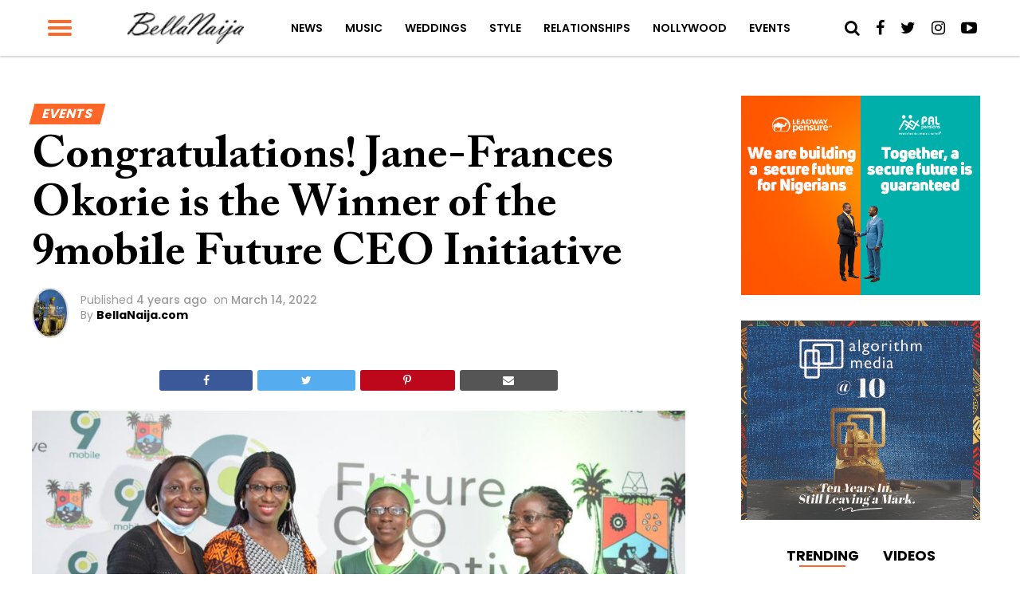

--- FILE ---
content_type: text/html; charset=UTF-8
request_url: https://www.bellanaija.com/2022/03/9mobile-future-ceo-speech-competition/
body_size: 28818
content:
<!DOCTYPE html>
<html lang="en-US" prefix="og: http://ogp.me/ns#">
<head>
    <meta charset="UTF-8">
    <meta name="viewport" id="viewport" content="width=device-width, initial-scale=1.0, maximum-scale=1.0, minimum-scale=1.0, user-scalable=no"/>
    <meta name="theme-color" content="#e0c16d">
    <meta name="mobile-web-app-capable" content="yes">
    <meta name="apple-mobile-web-app-capable" content="yes">
    <meta name="application-name" content="BellaNaija">
    <meta name="apple-mobile-web-app-title" content="BellaNaija">
    <meta name="msapplication-navbutton-color" content="#FC9435">
    <meta name="apple-mobile-web-app-status-bar-style" content="black">
    <meta name="msapplication-starturl" content="/">
    <link rel="manifest" href="/manifest.json">
    <link rel="icon" type="image/png" sizes="192x192" href="/logo-192.png">
    <link rel="icon" type="image/png" sizes="256x256" href="/logo-256.png">
    <link rel="icon" type="image/png" sizes="512x512" href="/logo-512.png">
    <link rel="apple-touch-icon" sizes="192x192" href="/logo-192.png">
    <link rel="apple-touch-icon" sizes="256x256" href="/logo-256.png">
    <link rel="apple-touch-icon" sizes="512x512" href="/logo-512.png">
	            <link rel="shortcut icon" href="https://www.bellanaija.com/wp-content/uploads/2019/02/favicon.png" />    <link rel="pingback" href="https://www.bellanaija.com/xmlrpc.php"/>
	        <meta property="og:type" content="article"/>
													                <meta property="og:image" content="https://www.bellanaija.com/wp-content/uploads/2022/03/Image_1111-1-1000x600.jpeg"/>
                <meta name="twitter:image" content="https://www.bellanaija.com/wp-content/uploads/2022/03/Image_1111-1-1000x600.jpeg"/>
								            <meta property="og:url" content="https://www.bellanaija.com/2022/03/9mobile-future-ceo-speech-competition/"/>
            <meta property="og:title" content="Congratulations! Jane-Frances Okorie is the Winner of the 9mobile Future CEO Initiative"/>
            <meta property="og:description" content="A winner has emerged in the just concluded 9mobile Future CEO Speech Competition. She is 16-year old Jane-Frances Okorie, a student of Lagos State Civil Service Senior Model College, Igbogbo, Ikorodu who defeated nine other finalists in a keenly contested speech battle held at the Immaculate Heart Comprehensive Senior High School, Maryland, Lagos. Over 50 [&hellip;]"/>
            <meta name="twitter:card" content="summary">
            <meta name="twitter:url" content="https://www.bellanaija.com/2022/03/9mobile-future-ceo-speech-competition/">
            <meta name="twitter:title" content="Congratulations! Jane-Frances Okorie is the Winner of the 9mobile Future CEO Initiative">
            <meta name="twitter:description" content="A winner has emerged in the just concluded 9mobile Future CEO Speech Competition. She is 16-year old Jane-Frances Okorie, a student of Lagos State Civil Service Senior Model College, Igbogbo, Ikorodu who defeated nine other finalists in a keenly contested speech battle held at the Immaculate Heart Comprehensive Senior High School, Maryland, Lagos. Over 50 [&hellip;]">
					<title>Congratulations! Jane-Frances Okorie is the Winner of the 9mobile Future CEO Initiative | BellaNaija</title>
<meta name='robots' content='max-image-preview:large' />
	<style>img:is([sizes="auto" i], [sizes^="auto," i]) { contain-intrinsic-size: 3000px 1500px }</style>
	
<!-- This site is optimized with the Yoast SEO Premium plugin v8.3 - https://yoast.com/wordpress/plugins/seo/ -->
<meta name="description" content="A winner has emerged in the just concluded 9mobile Future CEO Speech Competition. She is 16-year old Jane-Frances Okorie, a student of Lagos State Civil - BellaNaija.com. January 31, 2026"/>
<link rel="canonical" href="https://www.bellanaija.com/2022/03/9mobile-future-ceo-speech-competition/" />
<meta property="og:locale" content="en_US" />
<meta property="og:type" content="article" />
<meta property="og:title" content="Congratulations! Jane-Frances Okorie is the Winner of the 9mobile Future CEO Initiative | BellaNaija" />
<meta property="og:description" content="A winner has emerged in the just concluded 9mobile Future CEO Speech Competition. She is 16-year old Jane-Frances Okorie, a student of Lagos State Civil - BellaNaija.com. January 31, 2026" />
<meta property="og:url" content="https://www.bellanaija.com/2022/03/9mobile-future-ceo-speech-competition/" />
<meta property="og:site_name" content="BellaNaija" />
<meta property="article:publisher" content="https://www.facebook.com/bellanaija/" />
<meta property="article:tag" content="9Mobile" />
<meta property="article:tag" content="Abayomi Abolaji" />
<meta property="article:tag" content="Chineze Amanfo" />
<meta property="article:tag" content="Immaculate Heart Comprehensive Senior High School" />
<meta property="article:tag" content="Jane-Frances Okorie" />
<meta property="article:tag" content="Lagos State Civil Service Senior Model College" />
<meta property="article:section" content="Events" />
<meta property="article:published_time" content="2022-03-14T18:38:26+01:00" />
<meta property="article:modified_time" content="2022-03-15T07:51:59+01:00" />
<meta property="og:updated_time" content="2022-03-15T07:51:59+01:00" />
<meta property="fb:app_id" content="820891061411198" />
<meta property="og:image" content="https://www.bellanaija.com/wp-content/uploads/2022/03/Image_1111-1.jpeg" />
<meta property="og:image:secure_url" content="https://www.bellanaija.com/wp-content/uploads/2022/03/Image_1111-1.jpeg" />
<meta property="og:image:width" content="1024" />
<meta property="og:image:height" content="683" />
<meta name="twitter:card" content="summary_large_image" />
<meta name="twitter:description" content="A winner has emerged in the just concluded 9mobile Future CEO Speech Competition. She is 16-year old Jane-Frances Okorie, a student of Lagos State Civil - BellaNaija.com. January 31, 2026" />
<meta name="twitter:title" content="Congratulations! Jane-Frances Okorie is the Winner of the 9mobile Future CEO Initiative | BellaNaija" />
<meta name="twitter:site" content="@bellanaija" />
<meta name="twitter:image" content="https://www.bellanaija.com/wp-content/uploads/2022/03/Image_1111-1.jpeg" />
<meta name="twitter:creator" content="@bellanaija" />
<script type='application/ld+json'>{"@context":"https:\/\/schema.org","@type":"Organization","url":"https:\/\/www.bellanaija.com\/","sameAs":["https:\/\/www.facebook.com\/bellanaija\/","https:\/\/instagram.com\/bellanaijaonline","https:\/\/www.linkedin.com\/company-beta\/16256402\/","https:\/\/www.youtube.com\/user\/bellanaija","https:\/\/twitter.com\/bellanaija"],"@id":"https:\/\/www.bellanaija.com\/#organization","name":"BellaNaija","logo":"https:\/\/www.bellanaija.com\/wp-content\/uploads\/2019\/02\/logo-word-black@2x.png"}</script>
<!-- / Yoast SEO Premium plugin. -->

<link rel='dns-prefetch' href='//ajax.googleapis.com' />
<link rel='dns-prefetch' href='//fonts.googleapis.com' />
<link rel="alternate" type="application/rss+xml" title="BellaNaija &raquo; Feed" href="https://www.bellanaija.com/feed/" />
<link rel="alternate" type="application/rss+xml" title="BellaNaija &raquo; Comments Feed" href="https://www.bellanaija.com/comments/feed/" />
<script type="cd5ae3f02bfdc5e02e0fc6d8-text/javascript">
/* <![CDATA[ */
window._wpemojiSettings = {"baseUrl":"https:\/\/s.w.org\/images\/core\/emoji\/16.0.1\/72x72\/","ext":".png","svgUrl":"https:\/\/s.w.org\/images\/core\/emoji\/16.0.1\/svg\/","svgExt":".svg","source":{"concatemoji":"https:\/\/www.bellanaija.com\/wp-includes\/js\/wp-emoji-release.min.js?ver=6.8.3"}};
/*! This file is auto-generated */
!function(s,n){var o,i,e;function c(e){try{var t={supportTests:e,timestamp:(new Date).valueOf()};sessionStorage.setItem(o,JSON.stringify(t))}catch(e){}}function p(e,t,n){e.clearRect(0,0,e.canvas.width,e.canvas.height),e.fillText(t,0,0);var t=new Uint32Array(e.getImageData(0,0,e.canvas.width,e.canvas.height).data),a=(e.clearRect(0,0,e.canvas.width,e.canvas.height),e.fillText(n,0,0),new Uint32Array(e.getImageData(0,0,e.canvas.width,e.canvas.height).data));return t.every(function(e,t){return e===a[t]})}function u(e,t){e.clearRect(0,0,e.canvas.width,e.canvas.height),e.fillText(t,0,0);for(var n=e.getImageData(16,16,1,1),a=0;a<n.data.length;a++)if(0!==n.data[a])return!1;return!0}function f(e,t,n,a){switch(t){case"flag":return n(e,"\ud83c\udff3\ufe0f\u200d\u26a7\ufe0f","\ud83c\udff3\ufe0f\u200b\u26a7\ufe0f")?!1:!n(e,"\ud83c\udde8\ud83c\uddf6","\ud83c\udde8\u200b\ud83c\uddf6")&&!n(e,"\ud83c\udff4\udb40\udc67\udb40\udc62\udb40\udc65\udb40\udc6e\udb40\udc67\udb40\udc7f","\ud83c\udff4\u200b\udb40\udc67\u200b\udb40\udc62\u200b\udb40\udc65\u200b\udb40\udc6e\u200b\udb40\udc67\u200b\udb40\udc7f");case"emoji":return!a(e,"\ud83e\udedf")}return!1}function g(e,t,n,a){var r="undefined"!=typeof WorkerGlobalScope&&self instanceof WorkerGlobalScope?new OffscreenCanvas(300,150):s.createElement("canvas"),o=r.getContext("2d",{willReadFrequently:!0}),i=(o.textBaseline="top",o.font="600 32px Arial",{});return e.forEach(function(e){i[e]=t(o,e,n,a)}),i}function t(e){var t=s.createElement("script");t.src=e,t.defer=!0,s.head.appendChild(t)}"undefined"!=typeof Promise&&(o="wpEmojiSettingsSupports",i=["flag","emoji"],n.supports={everything:!0,everythingExceptFlag:!0},e=new Promise(function(e){s.addEventListener("DOMContentLoaded",e,{once:!0})}),new Promise(function(t){var n=function(){try{var e=JSON.parse(sessionStorage.getItem(o));if("object"==typeof e&&"number"==typeof e.timestamp&&(new Date).valueOf()<e.timestamp+604800&&"object"==typeof e.supportTests)return e.supportTests}catch(e){}return null}();if(!n){if("undefined"!=typeof Worker&&"undefined"!=typeof OffscreenCanvas&&"undefined"!=typeof URL&&URL.createObjectURL&&"undefined"!=typeof Blob)try{var e="postMessage("+g.toString()+"("+[JSON.stringify(i),f.toString(),p.toString(),u.toString()].join(",")+"));",a=new Blob([e],{type:"text/javascript"}),r=new Worker(URL.createObjectURL(a),{name:"wpTestEmojiSupports"});return void(r.onmessage=function(e){c(n=e.data),r.terminate(),t(n)})}catch(e){}c(n=g(i,f,p,u))}t(n)}).then(function(e){for(var t in e)n.supports[t]=e[t],n.supports.everything=n.supports.everything&&n.supports[t],"flag"!==t&&(n.supports.everythingExceptFlag=n.supports.everythingExceptFlag&&n.supports[t]);n.supports.everythingExceptFlag=n.supports.everythingExceptFlag&&!n.supports.flag,n.DOMReady=!1,n.readyCallback=function(){n.DOMReady=!0}}).then(function(){return e}).then(function(){var e;n.supports.everything||(n.readyCallback(),(e=n.source||{}).concatemoji?t(e.concatemoji):e.wpemoji&&e.twemoji&&(t(e.twemoji),t(e.wpemoji)))}))}((window,document),window._wpemojiSettings);
/* ]]> */
</script>
<!-- www.bellanaija.com is managing ads with Advanced Ads 2.0.8 – https://wpadvancedads.com/ --><script id="bella-ready" type="cd5ae3f02bfdc5e02e0fc6d8-text/javascript">
			window.advanced_ads_ready=function(e,a){a=a||"complete";var d=function(e){return"interactive"===a?"loading"!==e:"complete"===e};d(document.readyState)?e():document.addEventListener("readystatechange",(function(a){d(a.target.readyState)&&e()}),{once:"interactive"===a})},window.advanced_ads_ready_queue=window.advanced_ads_ready_queue||[];		</script>
		<style id='wp-emoji-styles-inline-css' type='text/css'>

	img.wp-smiley, img.emoji {
		display: inline !important;
		border: none !important;
		box-shadow: none !important;
		height: 1em !important;
		width: 1em !important;
		margin: 0 0.07em !important;
		vertical-align: -0.1em !important;
		background: none !important;
		padding: 0 !important;
	}
</style>
<link rel='stylesheet' id='wp-block-library-css' href='https://www.bellanaija.com/wp-includes/css/dist/block-library/style.min.css?ver=6.8.3' type='text/css' media='all' />
<style id='classic-theme-styles-inline-css' type='text/css'>
/*! This file is auto-generated */
.wp-block-button__link{color:#fff;background-color:#32373c;border-radius:9999px;box-shadow:none;text-decoration:none;padding:calc(.667em + 2px) calc(1.333em + 2px);font-size:1.125em}.wp-block-file__button{background:#32373c;color:#fff;text-decoration:none}
</style>
<style id='global-styles-inline-css' type='text/css'>
:root{--wp--preset--aspect-ratio--square: 1;--wp--preset--aspect-ratio--4-3: 4/3;--wp--preset--aspect-ratio--3-4: 3/4;--wp--preset--aspect-ratio--3-2: 3/2;--wp--preset--aspect-ratio--2-3: 2/3;--wp--preset--aspect-ratio--16-9: 16/9;--wp--preset--aspect-ratio--9-16: 9/16;--wp--preset--color--black: #000000;--wp--preset--color--cyan-bluish-gray: #abb8c3;--wp--preset--color--white: #ffffff;--wp--preset--color--pale-pink: #f78da7;--wp--preset--color--vivid-red: #cf2e2e;--wp--preset--color--luminous-vivid-orange: #ff6900;--wp--preset--color--luminous-vivid-amber: #fcb900;--wp--preset--color--light-green-cyan: #7bdcb5;--wp--preset--color--vivid-green-cyan: #00d084;--wp--preset--color--pale-cyan-blue: #8ed1fc;--wp--preset--color--vivid-cyan-blue: #0693e3;--wp--preset--color--vivid-purple: #9b51e0;--wp--preset--gradient--vivid-cyan-blue-to-vivid-purple: linear-gradient(135deg,rgba(6,147,227,1) 0%,rgb(155,81,224) 100%);--wp--preset--gradient--light-green-cyan-to-vivid-green-cyan: linear-gradient(135deg,rgb(122,220,180) 0%,rgb(0,208,130) 100%);--wp--preset--gradient--luminous-vivid-amber-to-luminous-vivid-orange: linear-gradient(135deg,rgba(252,185,0,1) 0%,rgba(255,105,0,1) 100%);--wp--preset--gradient--luminous-vivid-orange-to-vivid-red: linear-gradient(135deg,rgba(255,105,0,1) 0%,rgb(207,46,46) 100%);--wp--preset--gradient--very-light-gray-to-cyan-bluish-gray: linear-gradient(135deg,rgb(238,238,238) 0%,rgb(169,184,195) 100%);--wp--preset--gradient--cool-to-warm-spectrum: linear-gradient(135deg,rgb(74,234,220) 0%,rgb(151,120,209) 20%,rgb(207,42,186) 40%,rgb(238,44,130) 60%,rgb(251,105,98) 80%,rgb(254,248,76) 100%);--wp--preset--gradient--blush-light-purple: linear-gradient(135deg,rgb(255,206,236) 0%,rgb(152,150,240) 100%);--wp--preset--gradient--blush-bordeaux: linear-gradient(135deg,rgb(254,205,165) 0%,rgb(254,45,45) 50%,rgb(107,0,62) 100%);--wp--preset--gradient--luminous-dusk: linear-gradient(135deg,rgb(255,203,112) 0%,rgb(199,81,192) 50%,rgb(65,88,208) 100%);--wp--preset--gradient--pale-ocean: linear-gradient(135deg,rgb(255,245,203) 0%,rgb(182,227,212) 50%,rgb(51,167,181) 100%);--wp--preset--gradient--electric-grass: linear-gradient(135deg,rgb(202,248,128) 0%,rgb(113,206,126) 100%);--wp--preset--gradient--midnight: linear-gradient(135deg,rgb(2,3,129) 0%,rgb(40,116,252) 100%);--wp--preset--font-size--small: 13px;--wp--preset--font-size--medium: 20px;--wp--preset--font-size--large: 36px;--wp--preset--font-size--x-large: 42px;--wp--preset--spacing--20: 0.44rem;--wp--preset--spacing--30: 0.67rem;--wp--preset--spacing--40: 1rem;--wp--preset--spacing--50: 1.5rem;--wp--preset--spacing--60: 2.25rem;--wp--preset--spacing--70: 3.38rem;--wp--preset--spacing--80: 5.06rem;--wp--preset--shadow--natural: 6px 6px 9px rgba(0, 0, 0, 0.2);--wp--preset--shadow--deep: 12px 12px 50px rgba(0, 0, 0, 0.4);--wp--preset--shadow--sharp: 6px 6px 0px rgba(0, 0, 0, 0.2);--wp--preset--shadow--outlined: 6px 6px 0px -3px rgba(255, 255, 255, 1), 6px 6px rgba(0, 0, 0, 1);--wp--preset--shadow--crisp: 6px 6px 0px rgba(0, 0, 0, 1);}:where(.is-layout-flex){gap: 0.5em;}:where(.is-layout-grid){gap: 0.5em;}body .is-layout-flex{display: flex;}.is-layout-flex{flex-wrap: wrap;align-items: center;}.is-layout-flex > :is(*, div){margin: 0;}body .is-layout-grid{display: grid;}.is-layout-grid > :is(*, div){margin: 0;}:where(.wp-block-columns.is-layout-flex){gap: 2em;}:where(.wp-block-columns.is-layout-grid){gap: 2em;}:where(.wp-block-post-template.is-layout-flex){gap: 1.25em;}:where(.wp-block-post-template.is-layout-grid){gap: 1.25em;}.has-black-color{color: var(--wp--preset--color--black) !important;}.has-cyan-bluish-gray-color{color: var(--wp--preset--color--cyan-bluish-gray) !important;}.has-white-color{color: var(--wp--preset--color--white) !important;}.has-pale-pink-color{color: var(--wp--preset--color--pale-pink) !important;}.has-vivid-red-color{color: var(--wp--preset--color--vivid-red) !important;}.has-luminous-vivid-orange-color{color: var(--wp--preset--color--luminous-vivid-orange) !important;}.has-luminous-vivid-amber-color{color: var(--wp--preset--color--luminous-vivid-amber) !important;}.has-light-green-cyan-color{color: var(--wp--preset--color--light-green-cyan) !important;}.has-vivid-green-cyan-color{color: var(--wp--preset--color--vivid-green-cyan) !important;}.has-pale-cyan-blue-color{color: var(--wp--preset--color--pale-cyan-blue) !important;}.has-vivid-cyan-blue-color{color: var(--wp--preset--color--vivid-cyan-blue) !important;}.has-vivid-purple-color{color: var(--wp--preset--color--vivid-purple) !important;}.has-black-background-color{background-color: var(--wp--preset--color--black) !important;}.has-cyan-bluish-gray-background-color{background-color: var(--wp--preset--color--cyan-bluish-gray) !important;}.has-white-background-color{background-color: var(--wp--preset--color--white) !important;}.has-pale-pink-background-color{background-color: var(--wp--preset--color--pale-pink) !important;}.has-vivid-red-background-color{background-color: var(--wp--preset--color--vivid-red) !important;}.has-luminous-vivid-orange-background-color{background-color: var(--wp--preset--color--luminous-vivid-orange) !important;}.has-luminous-vivid-amber-background-color{background-color: var(--wp--preset--color--luminous-vivid-amber) !important;}.has-light-green-cyan-background-color{background-color: var(--wp--preset--color--light-green-cyan) !important;}.has-vivid-green-cyan-background-color{background-color: var(--wp--preset--color--vivid-green-cyan) !important;}.has-pale-cyan-blue-background-color{background-color: var(--wp--preset--color--pale-cyan-blue) !important;}.has-vivid-cyan-blue-background-color{background-color: var(--wp--preset--color--vivid-cyan-blue) !important;}.has-vivid-purple-background-color{background-color: var(--wp--preset--color--vivid-purple) !important;}.has-black-border-color{border-color: var(--wp--preset--color--black) !important;}.has-cyan-bluish-gray-border-color{border-color: var(--wp--preset--color--cyan-bluish-gray) !important;}.has-white-border-color{border-color: var(--wp--preset--color--white) !important;}.has-pale-pink-border-color{border-color: var(--wp--preset--color--pale-pink) !important;}.has-vivid-red-border-color{border-color: var(--wp--preset--color--vivid-red) !important;}.has-luminous-vivid-orange-border-color{border-color: var(--wp--preset--color--luminous-vivid-orange) !important;}.has-luminous-vivid-amber-border-color{border-color: var(--wp--preset--color--luminous-vivid-amber) !important;}.has-light-green-cyan-border-color{border-color: var(--wp--preset--color--light-green-cyan) !important;}.has-vivid-green-cyan-border-color{border-color: var(--wp--preset--color--vivid-green-cyan) !important;}.has-pale-cyan-blue-border-color{border-color: var(--wp--preset--color--pale-cyan-blue) !important;}.has-vivid-cyan-blue-border-color{border-color: var(--wp--preset--color--vivid-cyan-blue) !important;}.has-vivid-purple-border-color{border-color: var(--wp--preset--color--vivid-purple) !important;}.has-vivid-cyan-blue-to-vivid-purple-gradient-background{background: var(--wp--preset--gradient--vivid-cyan-blue-to-vivid-purple) !important;}.has-light-green-cyan-to-vivid-green-cyan-gradient-background{background: var(--wp--preset--gradient--light-green-cyan-to-vivid-green-cyan) !important;}.has-luminous-vivid-amber-to-luminous-vivid-orange-gradient-background{background: var(--wp--preset--gradient--luminous-vivid-amber-to-luminous-vivid-orange) !important;}.has-luminous-vivid-orange-to-vivid-red-gradient-background{background: var(--wp--preset--gradient--luminous-vivid-orange-to-vivid-red) !important;}.has-very-light-gray-to-cyan-bluish-gray-gradient-background{background: var(--wp--preset--gradient--very-light-gray-to-cyan-bluish-gray) !important;}.has-cool-to-warm-spectrum-gradient-background{background: var(--wp--preset--gradient--cool-to-warm-spectrum) !important;}.has-blush-light-purple-gradient-background{background: var(--wp--preset--gradient--blush-light-purple) !important;}.has-blush-bordeaux-gradient-background{background: var(--wp--preset--gradient--blush-bordeaux) !important;}.has-luminous-dusk-gradient-background{background: var(--wp--preset--gradient--luminous-dusk) !important;}.has-pale-ocean-gradient-background{background: var(--wp--preset--gradient--pale-ocean) !important;}.has-electric-grass-gradient-background{background: var(--wp--preset--gradient--electric-grass) !important;}.has-midnight-gradient-background{background: var(--wp--preset--gradient--midnight) !important;}.has-small-font-size{font-size: var(--wp--preset--font-size--small) !important;}.has-medium-font-size{font-size: var(--wp--preset--font-size--medium) !important;}.has-large-font-size{font-size: var(--wp--preset--font-size--large) !important;}.has-x-large-font-size{font-size: var(--wp--preset--font-size--x-large) !important;}
:where(.wp-block-post-template.is-layout-flex){gap: 1.25em;}:where(.wp-block-post-template.is-layout-grid){gap: 1.25em;}
:where(.wp-block-columns.is-layout-flex){gap: 2em;}:where(.wp-block-columns.is-layout-grid){gap: 2em;}
:root :where(.wp-block-pullquote){font-size: 1.5em;line-height: 1.6;}
</style>
<link rel='stylesheet' id='ql-jquery-ui-css' href='//ajax.googleapis.com/ajax/libs/jqueryui/1.12.1/themes/smoothness/jquery-ui.css?ver=6.8.3' type='text/css' media='all' />
<link rel='stylesheet' id='mvp-custom-style-css' href='https://www.bellanaija.com/wp-content/themes/hades/style.css?ver=20191027' type='text/css' media='all' />
<style id='mvp-custom-style-inline-css' type='text/css'>


#mvp-wallpaper {
	background: url() no-repeat 50% 0;
	}

#mvp-foot-copy a {
	color: #ff6728;
	}

#mvp-content-main p a,
.mvp-post-add-main p a {
	box-shadow: inset 0 -4px 0 #ff6728;
	}

#mvp-content-main p a:hover,
.mvp-post-add-main p a:hover {
	background: #ff6728;
	}

a,
a:visited,
.post-info-name a,
.woocommerce .woocommerce-breadcrumb a {
	color: #ff6728;
	}

#mvp-side-wrap a:hover {
	color: #ff6728;
	}

.mvp-fly-top:hover,
.mvp-vid-box-wrap,
ul.mvp-soc-mob-list li.mvp-soc-mob-com {
	background: #ff6728;
	}

nav.mvp-fly-nav-menu ul li.menu-item-has-children:after,
.mvp-feat1-left-wrap span.mvp-cd-cat,
.mvp-widget-feat1-top-story span.mvp-cd-cat,
.mvp-widget-feat2-left-cont span.mvp-cd-cat,
.mvp-widget-dark-feat span.mvp-cd-cat,
.mvp-widget-dark-sub span.mvp-cd-cat,
.mvp-vid-wide-text span.mvp-cd-cat,
.mvp-feat2-top-text span.mvp-cd-cat,
.mvp-feat3-main-story span.mvp-cd-cat,
.mvp-feat3-sub-text span.mvp-cd-cat,
.mvp-feat4-main-text span.mvp-cd-cat,
.woocommerce-message:before,
.woocommerce-info:before,
.woocommerce-message:before {
	color: #ff6728;
	}

#searchform input,
.mvp-authors-name {
	border-bottom: 1px solid #ff6728;
	}

.mvp-fly-top:hover {
	border-top: 1px solid #ff6728;
	border-left: 1px solid #ff6728;
	border-bottom: 1px solid #ff6728;
	}

.woocommerce .widget_price_filter .ui-slider .ui-slider-handle,
.woocommerce #respond input#submit.alt,
.woocommerce a.button.alt,
.woocommerce button.button.alt,
.woocommerce input.button.alt,
.woocommerce #respond input#submit.alt:hover,
.woocommerce a.button.alt:hover,
.woocommerce button.button.alt:hover,
.woocommerce input.button.alt:hover {
	background-color: #ff6728;
	}

.woocommerce-error,
.woocommerce-info,
.woocommerce-message {
	border-top-color: #ff6728;
	}

ul.mvp-feat1-list-buts li.active span.mvp-feat1-list-but,
span.mvp-widget-home-title,
span.mvp-post-cat,
span.mvp-feat1-pop-head {
	background: #ff6728;
	}

.woocommerce span.onsale {
	background-color: #ff6728;
	}

.mvp-widget-feat2-side-more-but,
.woocommerce .star-rating span:before,
span.mvp-prev-next-label,
.mvp-cat-date-wrap .sticky {
	color: #ff6728;
	}

#mvp-main-nav-top,
#mvp-fly-wrap,
.mvp-soc-mob-right,
#mvp-main-nav-small-cont {
	background: #ffffff;
	}

#mvp-main-nav-small .mvp-fly-but-wrap span,
#mvp-main-nav-small .mvp-search-but-wrap span,
.mvp-nav-top-left .mvp-fly-but-wrap span,
#mvp-fly-wrap .mvp-fly-but-wrap span {
	background: #ff6728;
	}

.mvp-nav-top-right .mvp-nav-search-but,
span.mvp-fly-soc-head,
.mvp-soc-mob-right i,
#mvp-main-nav-small span.mvp-nav-search-but,
#mvp-main-nav-small .mvp-nav-menu ul li a  {
	color: #000000;
	}

#mvp-main-nav-small .mvp-nav-menu ul li.menu-item-has-children a:after {
	border-color: #FF6728 transparent transparent transparent;
	}

#mvp-nav-top-wrap span.mvp-nav-search-but:hover,
#mvp-main-nav-small span.mvp-nav-search-but:hover {
	color: #ff6728;
	}

#mvp-nav-top-wrap .mvp-fly-but-wrap:hover span,
#mvp-main-nav-small .mvp-fly-but-wrap:hover span,
span.mvp-woo-cart-num:hover {
	background: #ff6728;
	}

#mvp-main-nav-bot-cont {
	background: #ff6728;
	}

#mvp-nav-bot-wrap .mvp-fly-but-wrap span,
#mvp-nav-bot-wrap .mvp-search-but-wrap span {
	background: #ffffff;
	}

#mvp-nav-bot-wrap span.mvp-nav-search-but,
#mvp-nav-bot-wrap .mvp-nav-menu ul li a {
	color: #ffffff;
	}

#mvp-nav-bot-wrap .mvp-nav-menu ul li.menu-item-has-children a:after {
	border-color: #ffffff transparent transparent transparent;
	}

.mvp-nav-menu ul li:hover a {
	border-bottom: 2px solid #FF6728;
	}

#mvp-nav-bot-wrap .mvp-fly-but-wrap:hover span {
	background: #ffffff;
	}

#mvp-nav-bot-wrap span.mvp-nav-search-but:hover {
	color: #ffffff;
	}

body,
.mvp-feat1-feat-text p,
.mvp-feat2-top-text p,
.mvp-feat3-main-text p,
.mvp-feat3-sub-text p,
#searchform input,
.mvp-author-info-text,
span.mvp-post-excerpt,
.mvp-nav-menu ul li ul.sub-menu li a,
nav.mvp-fly-nav-menu ul li a,
.mvp-ad-label,
span.mvp-feat-caption,
.mvp-post-tags a,
.mvp-post-tags a:visited,
span.mvp-author-box-name a,
#mvp-author-box-text p,
.mvp-post-gallery-text p,
ul.mvp-soc-mob-list li span,
#comments,
h3#reply-title,
h2.comments,
#mvp-foot-copy p,
span.mvp-fly-soc-head,
.mvp-post-tags-header,
span.mvp-prev-next-label,
span.mvp-post-add-link-but,
#mvp-comments-button a,
#mvp-comments-button span.mvp-comment-but-text,
.woocommerce ul.product_list_widget span.product-title,
.woocommerce ul.product_list_widget li a,
.woocommerce #reviews #comments ol.commentlist li .comment-text p.meta,
.woocommerce div.product p.price,
.woocommerce div.product p.price ins,
.woocommerce div.product p.price del,
.woocommerce ul.products li.product .price del,
.woocommerce ul.products li.product .price ins,
.woocommerce ul.products li.product .price,
.woocommerce #respond input#submit,
.woocommerce a.button,
.woocommerce button.button,
.woocommerce input.button,
.woocommerce .widget_price_filter .price_slider_amount .button,
.woocommerce span.onsale,
.woocommerce-review-link,
#woo-content p.woocommerce-result-count,
.woocommerce div.product .woocommerce-tabs ul.tabs li a,
a.mvp-inf-more-but,
span.mvp-cont-read-but,
span.mvp-cd-cat,
span.mvp-cd-date,
.mvp-feat4-main-text p,
span.mvp-woo-cart-num,
span.mvp-widget-home-title2,
.wp-caption,
#mvp-content-main p.wp-caption-text,
.gallery-caption,
.mvp-post-add-main p.wp-caption-text,
#bbpress-forums,
#bbpress-forums p,
.protected-post-form input,
#mvp-feat6-text p {
	font-family: 'Poppins', sans-serif;
	}

.mvp-blog-story-text p,
span.mvp-author-page-desc,
#mvp-404 p,
.mvp-widget-feat1-bot-text p,
.mvp-widget-feat2-left-text p,
.mvp-flex-story-text p,
.mvp-search-text p,
#mvp-content-main p,
.mvp-post-add-main p,
#mvp-content-main ul li,
#mvp-content-main ol li,
.rwp-summary,
.rwp-u-review__comment,
.mvp-feat5-mid-main-text p,
.mvp-feat5-small-main-text p {
	font-family: 'Poppins', sans-serif;
	}

.mvp-nav-menu ul li a,
#mvp-foot-menu ul li a {
	font-family: 'Poppins', sans-serif;
	}


.mvp-feat1-sub-text h2,
.mvp-feat1-pop-text h2,
.mvp-feat1-list-text h2,
.mvp-widget-feat1-top-text h2,
.mvp-widget-feat1-bot-text h2,
.mvp-widget-dark-feat-text h2,
.mvp-widget-dark-sub-text h2,
.mvp-widget-feat2-left-text h2,
.mvp-widget-feat2-right-text h2,
.mvp-blog-story-text h2,
.mvp-flex-story-text h2,
.mvp-vid-wide-more-text p,
.mvp-prev-next-text p,
.mvp-related-text,
.mvp-post-more-text p,
h2.mvp-authors-latest a,
.mvp-feat2-bot-text h2,
.mvp-feat3-sub-text h2,
.mvp-feat3-main-text h2,
.mvp-feat4-main-text h2,
.mvp-feat5-text h2,
.mvp-feat5-mid-main-text h2,
.mvp-feat5-small-main-text h2,
.mvp-feat5-mid-sub-text h2,
#mvp-feat6-text h2,
.alp-related-posts-wrapper .alp-related-post .post-title {
	font-family: 'Calson', sans-serif;
	}

.mvp-feat2-top-text h2,
.mvp-feat1-feat-text h2,
h1.mvp-post-title,
h1.mvp-post-title-wide,
.mvp-drop-nav-title h4,
#mvp-content-main blockquote p,
.mvp-post-add-main blockquote p,
#mvp-404 h1,
#woo-content h1.page-title,
.woocommerce div.product .product_title,
.woocommerce ul.products li.product h3,
.alp-related-posts .current .post-title {
	font-family: 'Calson', sans-serif;
	}

span.mvp-feat1-pop-head,
.mvp-feat1-pop-text:before,
span.mvp-feat1-list-but,
span.mvp-widget-home-title,
.mvp-widget-feat2-side-more,
span.mvp-post-cat,
span.mvp-page-head,
h1.mvp-author-top-head,
.mvp-authors-name,
#mvp-content-main h1,
#mvp-content-main h2,
#mvp-content-main h3,
#mvp-content-main h4,
#mvp-content-main h5,
#mvp-content-main h6,
.woocommerce .related h2,
.woocommerce div.product .woocommerce-tabs .panel h2,
.woocommerce div.product .product_title,
.mvp-feat5-side-list .mvp-feat1-list-img:after {
	font-family: 'Poppins', sans-serif;
	}

	

	#mvp-main-body-wrap {
		padding-top: 20px;
		}
	#mvp-feat2-wrap,
	#mvp-feat4-wrap,
	#mvp-post-feat-img-wide,
	#mvp-vid-wide-wrap {
		margin-top: -20px;
		}
	@media screen and (max-width: 479px) {
		#mvp-main-body-wrap {
			padding-top: 15px;
			}
		#mvp-feat2-wrap,
		#mvp-feat4-wrap,
		#mvp-post-feat-img-wide,
		#mvp-vid-wide-wrap {
			margin-top: -15px;
			}
		}
		

	#mvp-leader-wrap {
		position: relative;
		}
	#mvp-site-main {
		margin-top: 0;
		}
	#mvp-leader-wrap {
		top: 0 !important;
		}
		

	.mvp-nav-links {
		display: none;
		}
		

	.mvp-alp-side {
		display: none;
	}
	.mvp-alp-soc-reg {
		display: block;
	}
	.mvp-auto-post-grid {
		grid-template-columns: minmax(0, auto) 320px;
		grid-column-gap: 60px;
	}
	@media screen and (max-width: 1199px) {
		.mvp-auto-post-grid {
			grid-column-gap: 30px;
		}
	}
		

	.alp-advert {
		display: none;
	}
	.alp-related-posts-wrapper .alp-related-posts .current {
		margin: 0 0 10px;
	}
		

 	.mvp-feat1-pop-img img {
    width: 100%;
}

.mvp-widget-feat2-right-img img {
    width: 100%;
}

.mvp-widget-feat1-top-img img {
    width: 100%;
}

.mvp-widget-feat1-bot-img img {
    width: 100%;
}

.mvp-blog-story-img img {
    width: 100%;
}
#mvp-feat1-wrap{
margin-top: 30px
}
.mvp-article-wrap > section.mvp_ad_widget{
width:100%
}
		
</style>
<link rel='stylesheet' id='mvp-reset-css' href='https://www.bellanaija.com/wp-content/themes/hades/css/reset.css?ver=6.8.3' type='text/css' media='all' />
<link rel='stylesheet' id='fontawesome-css' href='https://www.bellanaija.com/wp-content/themes/hades/font-awesome/css/font-awesome.css?ver=6.8.3' type='text/css' media='all' />
<link rel='stylesheet' id='mvp-fonts-css' href='//fonts.googleapis.com/css?family=Advent+Pro%3A700%26subset%3Dlatin%2Clatin-ext%2Ccyrillic%2Ccyrillic-ext%2Cgreek-ext%2Cgreek%2Cvietnamese%7COpen+Sans%3A700%26subset%3Dlatin%2Clatin-ext%2Ccyrillic%2Ccyrillic-ext%2Cgreek-ext%2Cgreek%2Cvietnamese%7CAnton%3A400%26subset%3Dlatin%2Clatin-ext%2Ccyrillic%2Ccyrillic-ext%2Cgreek-ext%2Cgreek%2Cvietnamese%7CCalson%3A100%2C200%2C300%2C400%2C500%2C600%2C700%2C800%2C900%26subset%3Dlatin%2Clatin-ext%2Ccyrillic%2Ccyrillic-ext%2Cgreek-ext%2Cgreek%2Cvietnamese%7CCalson%3A100%2C200%2C300%2C400%2C500%2C600%2C700%2C800%2C900%26subset%3Dlatin%2Clatin-ext%2Ccyrillic%2Ccyrillic-ext%2Cgreek-ext%2Cgreek%2Cvietnamese%7CPoppins%3A100%2C200%2C300%2C400%2C500%2C600%2C700%2C800%2C900%26subset%3Dlatin%2Clatin-ext%2Ccyrillic%2Ccyrillic-ext%2Cgreek-ext%2Cgreek%2Cvietnamese%7CPoppins%3A100%2C200%2C300%2C400%2C500%2C600%2C700%2C800%2C900%26subset%3Dlatin%2Clatin-ext%2Ccyrillic%2Ccyrillic-ext%2Cgreek-ext%2Cgreek%2Cvietnamese%7CPoppins%3A100%2C200%2C300%2C400%2C500%2C600%2C700%2C800%2C900%26subset%3Dlatin%2Clatin-ext%2Ccyrillic%2Ccyrillic-ext%2Cgreek-ext%2Cgreek%2Cvietnamese%7CPoppins%3A100%2C200%2C300%2C400%2C500%2C600%2C700%2C800%2C900%26subset%3Dlatin%2Clatin-ext%2Ccyrillic%2Ccyrillic-ext%2Cgreek-ext%2Cgreek%2Cvietnamese' type='text/css' media='all' />
<link rel='stylesheet' id='mvp-media-queries-css' href='https://www.bellanaija.com/wp-content/themes/hades/css/media-queries.css?ver=6.8.3' type='text/css' media='all' />
<style id='akismet-widget-style-inline-css' type='text/css'>

			.a-stats {
				--akismet-color-mid-green: #357b49;
				--akismet-color-white: #fff;
				--akismet-color-light-grey: #f6f7f7;

				max-width: 350px;
				width: auto;
			}

			.a-stats * {
				all: unset;
				box-sizing: border-box;
			}

			.a-stats strong {
				font-weight: 600;
			}

			.a-stats a.a-stats__link,
			.a-stats a.a-stats__link:visited,
			.a-stats a.a-stats__link:active {
				background: var(--akismet-color-mid-green);
				border: none;
				box-shadow: none;
				border-radius: 8px;
				color: var(--akismet-color-white);
				cursor: pointer;
				display: block;
				font-family: -apple-system, BlinkMacSystemFont, 'Segoe UI', 'Roboto', 'Oxygen-Sans', 'Ubuntu', 'Cantarell', 'Helvetica Neue', sans-serif;
				font-weight: 500;
				padding: 12px;
				text-align: center;
				text-decoration: none;
				transition: all 0.2s ease;
			}

			/* Extra specificity to deal with TwentyTwentyOne focus style */
			.widget .a-stats a.a-stats__link:focus {
				background: var(--akismet-color-mid-green);
				color: var(--akismet-color-white);
				text-decoration: none;
			}

			.a-stats a.a-stats__link:hover {
				filter: brightness(110%);
				box-shadow: 0 4px 12px rgba(0, 0, 0, 0.06), 0 0 2px rgba(0, 0, 0, 0.16);
			}

			.a-stats .count {
				color: var(--akismet-color-white);
				display: block;
				font-size: 1.5em;
				line-height: 1.4;
				padding: 0 13px;
				white-space: nowrap;
			}
		
</style>
<script type="cd5ae3f02bfdc5e02e0fc6d8-text/javascript" src="https://www.bellanaija.com/wp-includes/js/jquery/jquery.min.js?ver=3.7.1" id="jquery-core-js"></script>
<script type="cd5ae3f02bfdc5e02e0fc6d8-text/javascript" src="https://www.bellanaija.com/wp-includes/js/jquery/jquery-migrate.min.js?ver=3.4.1" id="jquery-migrate-js"></script>
<script type="cd5ae3f02bfdc5e02e0fc6d8-text/javascript" id="advanced-ads-advanced-js-js-extra">
/* <![CDATA[ */
var advads_options = {"blog_id":"1","privacy":{"enabled":false,"state":"not_needed"}};
/* ]]> */
</script>
<script type="cd5ae3f02bfdc5e02e0fc6d8-text/javascript" src="https://www.bellanaija.com/wp-content/plugins/advanced-ads/public/assets/js/advanced.min.js?ver=2.0.8" id="advanced-ads-advanced-js-js"></script>
<link rel="https://api.w.org/" href="https://www.bellanaija.com/wp-json/" /><link rel="alternate" title="JSON" type="application/json" href="https://www.bellanaija.com/wp-json/wp/v2/posts/1537882" /><link rel="EditURI" type="application/rsd+xml" title="RSD" href="https://www.bellanaija.com/xmlrpc.php?rsd" />
<meta name="generator" content="WordPress 6.8.3" />
<link rel='shortlink' href='https://www.bellanaija.com/?p=1537882' />
<link rel="alternate" title="oEmbed (JSON)" type="application/json+oembed" href="https://www.bellanaija.com/wp-json/oembed/1.0/embed?url=https%3A%2F%2Fwww.bellanaija.com%2F2022%2F03%2F9mobile-future-ceo-speech-competition%2F" />
<link rel="alternate" title="oEmbed (XML)" type="text/xml+oembed" href="https://www.bellanaija.com/wp-json/oembed/1.0/embed?url=https%3A%2F%2Fwww.bellanaija.com%2F2022%2F03%2F9mobile-future-ceo-speech-competition%2F&#038;format=xml" />
<style>a.cld-like-dislike-trigger {color: #ff6728;}span.cld-count-wrap {color: #000000;}</style>		<meta property="fb:pages" content="51202212328" />
		<script type="cd5ae3f02bfdc5e02e0fc6d8-text/javascript">
		var advadsCfpQueue = [];
		var advadsCfpAd = function( adID ){
			if ( 'undefined' == typeof advadsProCfp ) { advadsCfpQueue.push( adID ) } else { advadsProCfp.addElement( adID ) }
		};
		</script>
		<style type="text/css">.recentcomments a{display:inline !important;padding:0 !important;margin:0 !important;}</style>      <meta name="onesignal" content="wordpress-plugin"/>
            <script type="cd5ae3f02bfdc5e02e0fc6d8-text/javascript">

      window.OneSignalDeferred = window.OneSignalDeferred || [];

      OneSignalDeferred.push(function(OneSignal) {
        var oneSignal_options = {};
        window._oneSignalInitOptions = oneSignal_options;

        oneSignal_options['serviceWorkerParam'] = { scope: '/' };
oneSignal_options['serviceWorkerPath'] = 'OneSignalSDKWorker.js.php';

        OneSignal.Notifications.setDefaultUrl("https://www.bellanaija.com");

        oneSignal_options['wordpress'] = true;
oneSignal_options['appId'] = 'e1f2bd60-7025-4e91-b67f-3f6f779b4142';
oneSignal_options['allowLocalhostAsSecureOrigin'] = true;
oneSignal_options['welcomeNotification'] = { };
oneSignal_options['welcomeNotification']['title'] = "";
oneSignal_options['welcomeNotification']['message'] = "";
oneSignal_options['path'] = "https://www.bellanaija.com/wp-content/plugins/onesignal-free-web-push-notifications/sdk_files/";
oneSignal_options['safari_web_id'] = "web.onesignal.auto.2d34c372-40ef-4eb5-956b-2d525ea9497b";
oneSignal_options['persistNotification'] = false;
oneSignal_options['promptOptions'] = { };
              OneSignal.init(window._oneSignalInitOptions);
              OneSignal.Slidedown.promptPush()      });

      function documentInitOneSignal() {
        var oneSignal_elements = document.getElementsByClassName("OneSignal-prompt");

        var oneSignalLinkClickHandler = function(event) { OneSignal.Notifications.requestPermission(); event.preventDefault(); };        for(var i = 0; i < oneSignal_elements.length; i++)
          oneSignal_elements[i].addEventListener('click', oneSignalLinkClickHandler, false);
      }

      if (document.readyState === 'complete') {
           documentInitOneSignal();
      }
      else {
           window.addEventListener("load", function(event){
               documentInitOneSignal();
          });
      }
    </script>
	        <script type="cd5ae3f02bfdc5e02e0fc6d8-text/javascript">
			if ('serviceWorker' in navigator) {
				window.addEventListener('load', function() {
					navigator.serviceWorker.register('/sw-prod.js').then(function(registration) {
						console.log('PWA service worker ready');
						registration.update().then(function(){
							console.log('PWA service worker updated');
						});
					})
						.catch(function(error) {
							console.log('Registration failed with ' + error);
						});
				});
			}
        </script>
		
    <script type="cd5ae3f02bfdc5e02e0fc6d8-text/javascript">//<![CDATA[
		var _gaq = _gaq || [];
		_gaq.push(['_setAccount', 'UA-2805923-30']);
		_gaq.push(['_trackPageview']);
		(function () {
			var ga = document.createElement('script');
			ga.type = 'text/javascript';
			ga.async = true;
			ga.src = ('https:' == document.location.protocol ? 'https://ssl' : 'http://www') + '.google-analytics.com/ga.js';

			var s = document.getElementsByTagName('script')[0];
			s.parentNode.insertBefore(ga, s);
		})();
		//]]></script>

    <!-- Global site tag (gtag.js) - Google Analytics -->
    <script async src="https://www.googletagmanager.com/gtag/js?id=UA-98458120-1" type="cd5ae3f02bfdc5e02e0fc6d8-text/javascript"></script>
    <script type="cd5ae3f02bfdc5e02e0fc6d8-text/javascript">
		window.dataLayer = window.dataLayer || [];
		function gtag(){dataLayer.push(arguments);}
		gtag('js', new Date());

		gtag('config', 'UA-98458120-1');
    </script>

    <script async src="https://www.googletagmanager.com/gtag/js?id=UA-71901209-1" type="cd5ae3f02bfdc5e02e0fc6d8-text/javascript"></script>
    <script type="cd5ae3f02bfdc5e02e0fc6d8-text/javascript">
		window.dataLayer = window.dataLayer || [];
		function gtag(){dataLayer.push(arguments);}
		gtag('js', new Date());

		gtag('config', 'UA-71901209-1');
    </script>

    <!-- Facebook Pixel Code -->
    <script type="cd5ae3f02bfdc5e02e0fc6d8-text/javascript">
		!function(f,b,e,v,n,t,s)
		{if(f.fbq)return;n=f.fbq=function(){n.callMethod?
			n.callMethod.apply(n,arguments):n.queue.push(arguments)};
			if(!f._fbq)f._fbq=n;n.push=n;n.loaded=!0;n.version='2.0';
			n.queue=[];t=b.createElement(e);t.async=!0;
			t.src=v;s=b.getElementsByTagName(e)[0];
			s.parentNode.insertBefore(t,s)}(window, document,'script',
			'https://connect.facebook.net/en_US/fbevents.js');
		fbq('init', '627147804403071');
		fbq('track', 'PageView');
    </script>
    <noscript><img height="1" width="1" style="display:none"
                   src="https://www.facebook.com/tr?id=627147804403071&ev=PageView&noscript=1"
        /></noscript>
    <!-- End Facebook Pixel Code -->
    <script type="cd5ae3f02bfdc5e02e0fc6d8-text/javascript">
		var isMobile = false; //initiate as false
		// device detection
		if(/(android|bb\d+|meego).+mobile|avantgo|bada\/|blackberry|blazer|compal|elaine|fennec|hiptop|iemobile|ip(hone|od)|ipad|iris|kindle|Android|Silk|lge |maemo|midp|mmp|netfront|opera m(ob|in)i|palm( os)?|phone|p(ixi|re)\/|plucker|pocket|psp|series(4|6)0|symbian|treo|up\.(browser|link)|vodafone|wap|windows (ce|phone)|xda|xiino/i.test(navigator.userAgent) || /1207|6310|6590|3gso|4thp|50[1-6]i|770s|802s|a wa|abac|ac(er|oo|s\-)|ai(ko|rn)|al(av|ca|co)|amoi|an(ex|ny|yw)|aptu|ar(ch|go)|as(te|us)|attw|au(di|\-m|r |s )|avan|be(ck|ll|nq)|bi(lb|rd)|bl(ac|az)|br(e|v)w|bumb|bw\-(n|u)|c55\/|capi|ccwa|cdm\-|cell|chtm|cldc|cmd\-|co(mp|nd)|craw|da(it|ll|ng)|dbte|dc\-s|devi|dica|dmob|do(c|p)o|ds(12|\-d)|el(49|ai)|em(l2|ul)|er(ic|k0)|esl8|ez([4-7]0|os|wa|ze)|fetc|fly(\-|_)|g1 u|g560|gene|gf\-5|g\-mo|go(\.w|od)|gr(ad|un)|haie|hcit|hd\-(m|p|t)|hei\-|hi(pt|ta)|hp( i|ip)|hs\-c|ht(c(\-| |_|a|g|p|s|t)|tp)|hu(aw|tc)|i\-(20|go|ma)|i230|iac( |\-|\/)|ibro|idea|ig01|ikom|im1k|inno|ipaq|iris|ja(t|v)a|jbro|jemu|jigs|kddi|keji|kgt( |\/)|klon|kpt |kwc\-|kyo(c|k)|le(no|xi)|lg( g|\/(k|l|u)|50|54|\-[a-w])|libw|lynx|m1\-w|m3ga|m50\/|ma(te|ui|xo)|mc(01|21|ca)|m\-cr|me(rc|ri)|mi(o8|oa|ts)|mmef|mo(01|02|bi|de|do|t(\-| |o|v)|zz)|mt(50|p1|v )|mwbp|mywa|n10[0-2]|n20[2-3]|n30(0|2)|n50(0|2|5)|n7(0(0|1)|10)|ne((c|m)\-|on|tf|wf|wg|wt)|nok(6|i)|nzph|o2im|op(ti|wv)|oran|owg1|p800|pan(a|d|t)|pdxg|pg(13|\-([1-8]|c))|phil|pire|pl(ay|uc)|pn\-2|po(ck|rt|se)|prox|psio|pt\-g|qa\-a|qc(07|12|21|32|60|\-[2-7]|i\-)|qtek|r380|r600|raks|rim9|ro(ve|zo)|s55\/|sa(ge|ma|mm|ms|ny|va)|sc(01|h\-|oo|p\-)|sdk\/|se(c(\-|0|1)|47|mc|nd|ri)|sgh\-|shar|sie(\-|m)|sk\-0|sl(45|id)|sm(al|ar|b3|it|t5)|so(ft|ny)|sp(01|h\-|v\-|v )|sy(01|mb)|t2(18|50)|t6(00|10|18)|ta(gt|lk)|tcl\-|tdg\-|tel(i|m)|tim\-|t\-mo|to(pl|sh)|ts(70|m\-|m3|m5)|tx\-9|up(\.b|g1|si)|utst|v400|v750|veri|vi(rg|te)|vk(40|5[0-3]|\-v)|vm40|voda|vulc|vx(52|53|60|61|70|80|81|83|85|98)|w3c(\-| )|webc|whit|wi(g |nc|nw)|wmlb|wonu|x700|yas\-|your|zeto|zte\-/i.test(navigator.userAgent.substr(0,4))) isMobile = true;
    </script>
    <script async='async' src='https://www.googletagservices.com/tag/js/gpt.js' type="cd5ae3f02bfdc5e02e0fc6d8-text/javascript"></script>
    <script type="cd5ae3f02bfdc5e02e0fc6d8-text/javascript">
		var googletag = googletag || {};
		googletag.cmd = googletag.cmd || [];
    </script>
    <script type="cd5ae3f02bfdc5e02e0fc6d8-text/javascript"> google_ad_client = "ca-pub-1722232789308698"; </script>
    <script type="cd5ae3f02bfdc5e02e0fc6d8-text/javascript" src="//pagead2.googlesyndication.com/pagead/show_ads.js"></script>
    <script type="cd5ae3f02bfdc5e02e0fc6d8-text/javascript">
	        </script>
	<script async src="https://securepubads.g.doubleclick.net/tag/js/gpt.js" type="cd5ae3f02bfdc5e02e0fc6d8-text/javascript"></script>
	<script type="cd5ae3f02bfdc5e02e0fc6d8-text/javascript">
		
					googletag.cmd.push(function() {
				googletag.defineSlot('/74174237/BN_ArticlePage_Desktop_300x250', [300, 250], 'div-gpt-ad-1645527887208-0').addService(googletag.pubads());
				googletag.pubads().enableSingleRequest();
				googletag.enableServices();
			});
			googletag.cmd.push(function() {
				googletag.defineSlot('/74174237/BN_ArticlePage_Mobile_300x250', [300, 250], 'div-gpt-ad-1645533238952-0').addService(googletag.pubads());
				googletag.pubads().enableSingleRequest();
				googletag.enableServices();
			});
			</script>

</head>
<body class="wp-singular post-template-default single single-post postid-1537882 single-format-standard wp-theme-hades">
<div id="mvp-fly-wrap">
    <div id="mvp-fly-menu-top" class="left relative">
        <div class="mvp-fly-top-out left relative">
            <div class="mvp-fly-top-in">
                <div id="mvp-fly-logo" class="left relative">
	                                        <a href="https://www.bellanaija.com/"><img
                                    src="https://www.bellanaija.com/wp-content/uploads/2019/02/logo-word-black-small.png"
                                    alt="BellaNaija" data-rjs="2"/></a>
		                                </div><!--mvp-fly-logo-->
            </div><!--mvp-fly-top-in-->
            <div class="mvp-fly-but-wrap mvp-fly-but-menu mvp-fly-but-click">
                <span></span>
                <span></span>
                <span></span>
                <span></span>
            </div><!--mvp-fly-but-wrap-->
        </div><!--mvp-fly-top-out-->
    </div><!--mvp-fly-menu-top-->
    <div id="mvp-fly-menu-wrap">
        <nav class="mvp-fly-nav-menu left relative">
	        <div class="menu-fly-out-container"><ul id="menu-fly-out" class="menu"><li id="menu-item-1267633" class="menu-item menu-item-type-taxonomy menu-item-object-category menu-item-1267633"><a href="https://www.bellanaija.com/news/">News</a></li>
<li id="menu-item-1267634" class="menu-item menu-item-type-taxonomy menu-item-object-category menu-item-1267634"><a href="https://www.bellanaija.com/music/">Music</a></li>
<li id="menu-item-1267648" class="menu-item menu-item-type-taxonomy menu-item-object-category menu-item-1267648"><a href="https://www.bellanaija.com/weddings/">Weddings</a></li>
<li id="menu-item-1267637" class="menu-item menu-item-type-taxonomy menu-item-object-category menu-item-1267637"><a href="https://www.bellanaija.com/style/">Style</a></li>
<li id="menu-item-1267641" class="menu-item menu-item-type-taxonomy menu-item-object-category menu-item-1267641"><a href="https://www.bellanaija.com/relationships/">Relationships</a></li>
<li id="menu-item-1267647" class="menu-item menu-item-type-taxonomy menu-item-object-category menu-item-1267647"><a href="https://www.bellanaija.com/nollywood/">Nollywood</a></li>
<li id="menu-item-1267636" class="menu-item menu-item-type-taxonomy menu-item-object-category current-post-ancestor current-menu-parent current-post-parent menu-item-1267636"><a href="https://www.bellanaija.com/event/">Events</a></li>
<li id="menu-item-1267638" class="menu-item menu-item-type-taxonomy menu-item-object-category menu-item-1267638"><a href="https://www.bellanaija.com/sweet-spot/">Sweet Spot</a></li>
<li id="menu-item-1267642" class="menu-item menu-item-type-taxonomy menu-item-object-category menu-item-1267642"><a href="https://www.bellanaija.com/career/">Career</a></li>
<li id="menu-item-1267645" class="menu-item menu-item-type-taxonomy menu-item-object-category menu-item-1267645"><a href="https://www.bellanaija.com/inspired/">Inspired</a></li>
<li id="menu-item-1267640" class="menu-item menu-item-type-taxonomy menu-item-object-category menu-item-1267640"><a href="https://www.bellanaija.com/bntv/">BN TV</a></li>
<li id="menu-item-1267646" class="menu-item menu-item-type-taxonomy menu-item-object-category menu-item-1267646"><a href="https://www.bellanaija.com/movies-tv/">Movies &#038; TV</a></li>
<li id="menu-item-1267635" class="menu-item menu-item-type-taxonomy menu-item-object-category menu-item-1267635"><a href="https://www.bellanaija.com/scoop/">Scoop</a></li>
<li id="menu-item-1267639" class="menu-item menu-item-type-taxonomy menu-item-object-category menu-item-1267639"><a href="https://www.bellanaija.com/features/">Features</a></li>
<li id="menu-item-1272520" class="menu-item menu-item-type-taxonomy menu-item-object-category menu-item-1272520"><a href="https://www.bellanaija.com/beauty/">Beauty</a></li>
<li id="menu-item-1267644" class="menu-item menu-item-type-taxonomy menu-item-object-category menu-item-1267644"><a href="https://www.bellanaija.com/comedy/">Comedy</a></li>
<li id="menu-item-1422374" class="menu-item menu-item-type-taxonomy menu-item-object-category current-post-ancestor current-menu-parent current-post-parent menu-item-1422374"><a href="https://www.bellanaija.com/promotions/">Promotions</a></li>
</ul></div>        </nav>
    </div><!--mvp-fly-menu-wrap-->
    <div id="mvp-fly-soc-wrap">
        <span class="mvp-fly-soc-head">Connect with us</span>
        <ul class="mvp-fly-soc-list left relative">
	                        <li><a href="https://www.facebook.com/bellanaija" target="_blank"
                       class="fa fa-facebook fa-2"></a></li>
		        	                        <li><a href="https://twitter.com/bellanaija" target="_blank"
                       class="fa fa-twitter fa-2"></a></li>
		        	                        <li><a href="https://www.pinterest.com/bellanaijawed/" target="_blank"
                       class="fa fa-pinterest-p fa-2"></a></li>
		        	                        <li><a href="https://www.instagram.com/bellanaija" target="_blank"
                       class="fa fa-instagram fa-2"></a></li>
		        	        	                        <li><a href="https://www.youtube.com/user/bellanaija/" target="_blank"
                       class="fa fa-youtube-play fa-2"></a></li>
		        	        	                </ul>
    </div><!--mvp-fly-soc-wrap-->
</div><!--mvp-fly-wrap--><div id="mvp-site" class="left relative">
    <div id="mvp-search-wrap">
        <div id="mvp-search-box">
			<form method="get" id="searchform" action="https://www.bellanaija.com/">
    <input type="text" name="s" id="s" value="Search" onfocus="if (!window.__cfRLUnblockHandlers) return false; if (this.value == &quot;Search&quot;) { this.value = &quot;&quot;; }" onblur="if (!window.__cfRLUnblockHandlers) return false; if (this.value == &quot;&quot;) { this.value = &quot;Search&quot;; }" data-cf-modified-cd5ae3f02bfdc5e02e0fc6d8-="" />
    <input type="hidden" id="searchsubmit" value="Search"/>
</form>        </div><!--mvp-search-box-->
        <div class="mvp-search-but-wrap mvp-search-click">
            <span></span>
            <span></span>
        </div><!--mvp-search-but-wrap-->
    </div><!--mvp-search-wrap-->
	    <div id="mvp-site-wall" class="left relative">
	            <div id="mvp-site-main" class="left relative">
            <header id="mvp-main-head-wrap" class="left relative">
                <nav id="mvp-main-nav-wrap" class="left relative">
                    <div id="mvp-main-nav-small" class="left relative">
                        <div id="mvp-main-nav-small-cont" class="left">
                            <div id="mvp-nav-small-wrap">
                                <div class="mvp-nav-small-right-out left">
                                    <div class="mvp-nav-small-right-in">
                                        <div class="mvp-nav-small-cont left">
                                            <div class="mvp-nav-small-left-out left">
                                                <div id="mvp-nav-small-left" class="left relative">
                                                    <div class="mvp-fly-but-wrap mvp-fly-but-click left relative">
                                                        <span></span>
                                                        <span></span>
                                                        <span></span>
                                                        <span></span>
                                                    </div><!--mvp-fly-but-wrap-->
                                                </div><!--mvp-nav-small-left-->
                                                <div class="mvp-nav-small-left-in">
                                                    <div class="mvp-nav-small-mid left">
                                                        <div class="mvp-nav-small-logo left relative">
	                                                                                                                        <a href="https://www.bellanaija.com/"><img
                                                                            src="https://www.bellanaija.com/wp-content/uploads/2019/02/logo-word-black-small.png"
                                                                            alt="BellaNaija"
                                                                            data-rjs="2"/></a>
		                                                        	                                                                                                                        <h2 class="mvp-logo-title">BellaNaija</h2>
		                                                                                                                </div><!--mvp-nav-small-logo-->
                                                        <div class="mvp-nav-small-mid-right left">
	                                                                                                                        <div class="mvp-drop-nav-title left">
                                                                    <h4>Congratulations! Jane-Frances Okorie is the Winner of the 9mobile Future CEO Initiative</h4>
                                                                </div><!--mvp-drop-nav-title-->
		                                                                                                                    <div class="mvp-nav-menu">
	                                                            <div class="menu-header-container"><ul id="menu-header" class="menu"><li id="menu-item-401466" class="menu-item menu-item-type-taxonomy menu-item-object-category menu-item-401466"><a href="https://www.bellanaija.com/news/">News</a></li>
<li id="menu-item-401465" class="menu-item menu-item-type-taxonomy menu-item-object-category menu-item-401465"><a href="https://www.bellanaija.com/music/">Music</a></li>
<li id="menu-item-401469" class="menu-item menu-item-type-taxonomy menu-item-object-category menu-item-401469"><a href="https://www.bellanaija.com/weddings/">Weddings</a></li>
<li id="menu-item-401468" class="menu-item menu-item-type-taxonomy menu-item-object-category menu-item-401468"><a href="https://www.bellanaija.com/style/">Style</a></li>
<li id="menu-item-401467" class="menu-item menu-item-type-taxonomy menu-item-object-category menu-item-401467"><a href="https://www.bellanaija.com/relationships/">Relationships</a></li>
<li id="menu-item-1265583" class="menu-item menu-item-type-taxonomy menu-item-object-category menu-item-1265583"><a href="https://www.bellanaija.com/nollywood/">Nollywood</a></li>
<li id="menu-item-1265584" class="menu-item menu-item-type-taxonomy menu-item-object-category current-post-ancestor current-menu-parent current-post-parent menu-item-1265584"><a href="https://www.bellanaija.com/event/">Events</a></li>
<li id="menu-item-1265010" class="menu-item menu-item-type-custom menu-item-object-custom menu-item-has-children menu-item-1265010"><a href="#" target="_blank" rel="nofollow">More</a>
<ul class="sub-menu">
	<li id="menu-item-1265599" class="menu-item menu-item-type-taxonomy menu-item-object-category menu-item-1265599"><a href="https://www.bellanaija.com/sweet-spot/">Sweet Spot</a></li>
	<li id="menu-item-1265586" class="menu-item menu-item-type-taxonomy menu-item-object-category menu-item-1265586"><a href="https://www.bellanaija.com/career/">Career</a></li>
	<li id="menu-item-1265590" class="menu-item menu-item-type-taxonomy menu-item-object-category menu-item-1265590"><a href="https://www.bellanaija.com/inspired/">Inspired</a></li>
	<li id="menu-item-1265585" class="menu-item menu-item-type-taxonomy menu-item-object-category menu-item-1265585"><a href="https://www.bellanaija.com/bntv/">BN TV</a></li>
	<li id="menu-item-1265592" class="menu-item menu-item-type-taxonomy menu-item-object-category menu-item-1265592"><a href="https://www.bellanaija.com/movies-tv/">Movies &#038; TV</a></li>
	<li id="menu-item-1265597" class="menu-item menu-item-type-taxonomy menu-item-object-category menu-item-1265597"><a href="https://www.bellanaija.com/scoop/">Scoop</a></li>
	<li id="menu-item-1265589" class="menu-item menu-item-type-taxonomy menu-item-object-category menu-item-1265589"><a href="https://www.bellanaija.com/features/">Features</a></li>
	<li id="menu-item-1272523" class="menu-item menu-item-type-taxonomy menu-item-object-category menu-item-1272523"><a href="https://www.bellanaija.com/beauty/">Beauty</a></li>
	<li id="menu-item-1265587" class="menu-item menu-item-type-taxonomy menu-item-object-category menu-item-1265587"><a href="https://www.bellanaija.com/comedy/">Comedy</a></li>
	<li id="menu-item-1422375" class="menu-item menu-item-type-taxonomy menu-item-object-category current-post-ancestor current-menu-parent current-post-parent menu-item-1422375"><a href="https://www.bellanaija.com/promotions/">Promotions</a></li>
</ul>
</li>
</ul></div>                                                            </div><!--mvp-nav-menu-->
                                                        </div><!--mvp-nav-small-mid-right-->
                                                    </div><!--mvp-nav-small-mid-->
                                                </div><!--mvp-nav-small-left-in-->
                                            </div><!--mvp-nav-small-left-out-->
                                        </div><!--mvp-nav-small-cont-->
                                    </div><!--mvp-nav-small-right-in-->
                                    <div id="mvp-nav-small-right" class="right relative">
                                        <span class="mvp-nav-search-but fa fa-search fa-2 mvp-search-click"></span>
                                        <a href="https://www.facebook.com/bellanaija"
                                           target="_blank"><span class="mvp-nav-soc-but fa fa-facebook fa-2"></span></a>
                                        <a href="https://twitter.com/bellanaija"
                                           target="_blank"><span class="mvp-nav-soc-but fa fa-twitter fa-2"></span></a>
                                        <a href="https://www.instagram.com/bellanaija"
                                           target="_blank"><span
                                                    class="mvp-nav-soc-but fa fa-instagram fa-2"></span></a>
                                        <a href="https://www.youtube.com/user/bellanaija/"
                                           target="_blank"><span class="mvp-nav-soc-but fa fa-youtube-play fa-2"></span></a>
                                    </div><!--mvp-nav-small-right-->
                                </div><!--mvp-nav-small-right-out-->
                            </div><!--mvp-nav-small-wrap-->
                        </div><!--mvp-main-nav-small-cont-->
                    </div><!--mvp-main-nav-small-->
                </nav><!--mvp-main-nav-wrap-->
            </header><!--mvp-main-head-wrap-->
            <div id="mvp-main-body-wrap" class="left relative">	<div class="mvp-main-box">
	    <div class="mvp-auto-post-grid">
        <div class="mvp-alp-side">
            <div class="mvp-alp-side-in">
				<div class="alp-related-posts-wrapper">
    <div class="alp-related-posts">
				<div class="alp-related-post post-1537882 current" data-id="1537882" data-document-title="">
		
						<div class="post-details">
				<p class="post-meta">
												<a class="post-category" href="https://www.bellanaija.com/event/">Events</a>
													<a class="post-category" href="https://www.bellanaija.com/promotions/">Promotions</a>
										</p>
				<a class="post-title" href="https://www.bellanaija.com/2022/03/9mobile-future-ceo-speech-competition/">Congratulations! Jane-Frances Okorie is the Winner of the 9mobile Future CEO Initiative</a>
			</div>
							<div class="mvp-alp-soc-wrap">
					<ul class="mvp-alp-soc-list">
						<a href="#" onclick="if (!window.__cfRLUnblockHandlers) return false; window.open('http://www.facebook.com/sharer.php?u=https://www.bellanaija.com/2022/03/9mobile-future-ceo-speech-competition/&amp;t=Congratulations! Jane-Frances Okorie is the Winner of the 9mobile Future CEO Initiative', 'facebookShare', 'width=626,height=436'); return false;" title="Share on Facebook" data-cf-modified-cd5ae3f02bfdc5e02e0fc6d8-="">
							<li class="mvp-alp-soc-fb"><span class="fa fa-facebook"></span></li>
						</a>
						<a href="#" onclick="if (!window.__cfRLUnblockHandlers) return false; window.open('http://twitter.com/share?text=Congratulations! Jane-Frances Okorie is the Winner of the 9mobile Future CEO Initiative &amp;url=https://www.bellanaija.com/2022/03/9mobile-future-ceo-speech-competition/', 'twitterShare', 'width=626,height=436'); return false;" title="Tweet This Post" data-cf-modified-cd5ae3f02bfdc5e02e0fc6d8-="">
							<li class="mvp-alp-soc-twit"><span class="fa fa-twitter"></span></li>
						</a>
						<a href="#" onclick="if (!window.__cfRLUnblockHandlers) return false; window.open('http://pinterest.com/pin/create/button/?url=https://www.bellanaija.com/2022/03/9mobile-future-ceo-speech-competition/&amp;media=https://www.bellanaija.com/wp-content/uploads/2022/03/Image_1111-1-590x354.jpeg&amp;description=Congratulations! Jane-Frances Okorie is the Winner of the 9mobile Future CEO Initiative', 'pinterestShare', 'width=750,height=350'); return false;" title="Pin This Post" data-cf-modified-cd5ae3f02bfdc5e02e0fc6d8-="">
							<li class="mvp-alp-soc-pin"><span class="fa fa-pinterest-p"></span></li>
						</a>
						<a href="/cdn-cgi/l/email-protection#[base64]">
							<li class="mvp-alp-soc-com"><span class="fa fa-envelope"></span></li>
						</a>
					</ul>
				</div>
					</div>
		        <div class="alp-advert">
			        </div>
	    		<div class="alp-related-post post-1759097 " data-id="1759097" data-document-title="">
		
						<div class="post-details">
				<p class="post-meta">
												<a class="post-category" href="https://www.bellanaija.com/event/">Events</a>
													<a class="post-category" href="https://www.bellanaija.com/music/">Music</a>
													<a class="post-category" href="https://www.bellanaija.com/scoop/">Scoop</a>
										</p>
				<a class="post-title" href="https://www.bellanaija.com/2026/01/2026-grammy-awards-viewing-guide/">Everything You Need to Know About the 2026 Grammys: Host, Performers & How to Watch</a>
			</div>
							<div class="mvp-alp-soc-wrap">
					<ul class="mvp-alp-soc-list">
						<a href="#" onclick="if (!window.__cfRLUnblockHandlers) return false; window.open('http://www.facebook.com/sharer.php?u=https://www.bellanaija.com/2026/01/2026-grammy-awards-viewing-guide/&amp;t=Everything You Need to Know About the 2026 Grammys: Host, Performers &#038; How to Watch', 'facebookShare', 'width=626,height=436'); return false;" title="Share on Facebook" data-cf-modified-cd5ae3f02bfdc5e02e0fc6d8-="">
							<li class="mvp-alp-soc-fb"><span class="fa fa-facebook"></span></li>
						</a>
						<a href="#" onclick="if (!window.__cfRLUnblockHandlers) return false; window.open('http://twitter.com/share?text=Everything You Need to Know About the 2026 Grammys: Host, Performers &#038; How to Watch &amp;url=https://www.bellanaija.com/2026/01/2026-grammy-awards-viewing-guide/', 'twitterShare', 'width=626,height=436'); return false;" title="Tweet This Post" data-cf-modified-cd5ae3f02bfdc5e02e0fc6d8-="">
							<li class="mvp-alp-soc-twit"><span class="fa fa-twitter"></span></li>
						</a>
						<a href="#" onclick="if (!window.__cfRLUnblockHandlers) return false; window.open('http://pinterest.com/pin/create/button/?url=https://www.bellanaija.com/2026/01/2026-grammy-awards-viewing-guide/&amp;media=https://www.bellanaija.com/wp-content/uploads/2026/01/476094779_18478585498063577_7755654156216800329_n-e1738588277526-590x354.jpg&amp;description=Everything You Need to Know About the 2026 Grammys: Host, Performers &#038; How to Watch', 'pinterestShare', 'width=750,height=350'); return false;" title="Pin This Post" data-cf-modified-cd5ae3f02bfdc5e02e0fc6d8-="">
							<li class="mvp-alp-soc-pin"><span class="fa fa-pinterest-p"></span></li>
						</a>
						<a href="/cdn-cgi/l/email-protection#[base64]">
							<li class="mvp-alp-soc-com"><span class="fa fa-envelope"></span></li>
						</a>
					</ul>
				</div>
					</div>
				<div class="alp-related-post post-1758947 " data-id="1758947" data-document-title="">
		
						<div class="post-details">
				<p class="post-meta">
												<a class="post-category" href="https://www.bellanaija.com/event/">Events</a>
													<a class="post-category" href="https://www.bellanaija.com/promotions/">Promotions</a>
										</p>
				<a class="post-title" href="https://www.bellanaija.com/2026/01/detty-december-pepsi/">Nobody Has Held Down Detty December Like Pepsi</a>
			</div>
							<div class="mvp-alp-soc-wrap">
					<ul class="mvp-alp-soc-list">
						<a href="#" onclick="if (!window.__cfRLUnblockHandlers) return false; window.open('http://www.facebook.com/sharer.php?u=https://www.bellanaija.com/2026/01/detty-december-pepsi/&amp;t=Nobody Has Held Down Detty December Like Pepsi', 'facebookShare', 'width=626,height=436'); return false;" title="Share on Facebook" data-cf-modified-cd5ae3f02bfdc5e02e0fc6d8-="">
							<li class="mvp-alp-soc-fb"><span class="fa fa-facebook"></span></li>
						</a>
						<a href="#" onclick="if (!window.__cfRLUnblockHandlers) return false; window.open('http://twitter.com/share?text=Nobody Has Held Down Detty December Like Pepsi &amp;url=https://www.bellanaija.com/2026/01/detty-december-pepsi/', 'twitterShare', 'width=626,height=436'); return false;" title="Tweet This Post" data-cf-modified-cd5ae3f02bfdc5e02e0fc6d8-="">
							<li class="mvp-alp-soc-twit"><span class="fa fa-twitter"></span></li>
						</a>
						<a href="#" onclick="if (!window.__cfRLUnblockHandlers) return false; window.open('http://pinterest.com/pin/create/button/?url=https://www.bellanaija.com/2026/01/detty-december-pepsi/&amp;media=https://www.bellanaija.com/wp-content/uploads/2026/01/IMG_9008-590x354.jpeg&amp;description=Nobody Has Held Down Detty December Like Pepsi', 'pinterestShare', 'width=750,height=350'); return false;" title="Pin This Post" data-cf-modified-cd5ae3f02bfdc5e02e0fc6d8-="">
							<li class="mvp-alp-soc-pin"><span class="fa fa-pinterest-p"></span></li>
						</a>
						<a href="/cdn-cgi/l/email-protection#[base64]">
							<li class="mvp-alp-soc-com"><span class="fa fa-envelope"></span></li>
						</a>
					</ul>
				</div>
					</div>
				<div class="alp-related-post post-1758839 " data-id="1758839" data-document-title="">
		
						<div class="post-details">
				<p class="post-meta">
												<a class="post-category" href="https://www.bellanaija.com/event/">Events</a>
													<a class="post-category" href="https://www.bellanaija.com/promotions/">Promotions</a>
										</p>
				<a class="post-title" href="https://www.bellanaija.com/2026/01/cervical-cancer-a-preventable-threat/">Cervical Cancer: A Preventable Threat, Why We Must Act Now</a>
			</div>
							<div class="mvp-alp-soc-wrap">
					<ul class="mvp-alp-soc-list">
						<a href="#" onclick="if (!window.__cfRLUnblockHandlers) return false; window.open('http://www.facebook.com/sharer.php?u=https://www.bellanaija.com/2026/01/cervical-cancer-a-preventable-threat/&amp;t=Cervical Cancer: A Preventable Threat, Why We Must Act Now', 'facebookShare', 'width=626,height=436'); return false;" title="Share on Facebook" data-cf-modified-cd5ae3f02bfdc5e02e0fc6d8-="">
							<li class="mvp-alp-soc-fb"><span class="fa fa-facebook"></span></li>
						</a>
						<a href="#" onclick="if (!window.__cfRLUnblockHandlers) return false; window.open('http://twitter.com/share?text=Cervical Cancer: A Preventable Threat, Why We Must Act Now &amp;url=https://www.bellanaija.com/2026/01/cervical-cancer-a-preventable-threat/', 'twitterShare', 'width=626,height=436'); return false;" title="Tweet This Post" data-cf-modified-cd5ae3f02bfdc5e02e0fc6d8-="">
							<li class="mvp-alp-soc-twit"><span class="fa fa-twitter"></span></li>
						</a>
						<a href="#" onclick="if (!window.__cfRLUnblockHandlers) return false; window.open('http://pinterest.com/pin/create/button/?url=https://www.bellanaija.com/2026/01/cervical-cancer-a-preventable-threat/&amp;media=https://www.bellanaija.com/wp-content/uploads/2026/01/3c6719fb-3cf6-47e0-82b6-f69374283e46-1-590x354.jpeg&amp;description=Cervical Cancer: A Preventable Threat, Why We Must Act Now', 'pinterestShare', 'width=750,height=350'); return false;" title="Pin This Post" data-cf-modified-cd5ae3f02bfdc5e02e0fc6d8-="">
							<li class="mvp-alp-soc-pin"><span class="fa fa-pinterest-p"></span></li>
						</a>
						<a href="/cdn-cgi/l/email-protection#[base64]">
							<li class="mvp-alp-soc-com"><span class="fa fa-envelope"></span></li>
						</a>
					</ul>
				</div>
					</div>
				<div class="alp-related-post post-1758895 " data-id="1758895" data-document-title="">
		
						<div class="post-details">
				<p class="post-meta">
												<a class="post-category" href="https://www.bellanaija.com/event/">Events</a>
													<a class="post-category" href="https://www.bellanaija.com/health/">Health</a>
										</p>
				<a class="post-title" href="https://www.bellanaija.com/2026/01/awake-campaign-summit/">Awake Campaign: Cervical Cancer Awareness Summit</a>
			</div>
							<div class="mvp-alp-soc-wrap">
					<ul class="mvp-alp-soc-list">
						<a href="#" onclick="if (!window.__cfRLUnblockHandlers) return false; window.open('http://www.facebook.com/sharer.php?u=https://www.bellanaija.com/2026/01/awake-campaign-summit/&amp;t=Awake Campaign: Cervical Cancer Awareness Summit', 'facebookShare', 'width=626,height=436'); return false;" title="Share on Facebook" data-cf-modified-cd5ae3f02bfdc5e02e0fc6d8-="">
							<li class="mvp-alp-soc-fb"><span class="fa fa-facebook"></span></li>
						</a>
						<a href="#" onclick="if (!window.__cfRLUnblockHandlers) return false; window.open('http://twitter.com/share?text=Awake Campaign: Cervical Cancer Awareness Summit &amp;url=https://www.bellanaija.com/2026/01/awake-campaign-summit/', 'twitterShare', 'width=626,height=436'); return false;" title="Tweet This Post" data-cf-modified-cd5ae3f02bfdc5e02e0fc6d8-="">
							<li class="mvp-alp-soc-twit"><span class="fa fa-twitter"></span></li>
						</a>
						<a href="#" onclick="if (!window.__cfRLUnblockHandlers) return false; window.open('http://pinterest.com/pin/create/button/?url=https://www.bellanaija.com/2026/01/awake-campaign-summit/&amp;media=https://www.bellanaija.com/wp-content/uploads/2026/01/AWAKE-PIC-590x354.jpg&amp;description=Awake Campaign: Cervical Cancer Awareness Summit', 'pinterestShare', 'width=750,height=350'); return false;" title="Pin This Post" data-cf-modified-cd5ae3f02bfdc5e02e0fc6d8-="">
							<li class="mvp-alp-soc-pin"><span class="fa fa-pinterest-p"></span></li>
						</a>
						<a href="/cdn-cgi/l/email-protection#[base64]">
							<li class="mvp-alp-soc-com"><span class="fa fa-envelope"></span></li>
						</a>
					</ul>
				</div>
					</div>
				<div class="alp-related-post post-1759012 " data-id="1759012" data-document-title="">
		
						<div class="post-details">
				<p class="post-meta">
												<a class="post-category" href="https://www.bellanaija.com/event/">Events</a>
										</p>
				<a class="post-title" href="https://www.bellanaija.com/2026/01/gambero-rosso-italianwine-lagos/">Gambero Rosso Makes Historic Nigeria Debut With Top Italian Wines Roadshow In Lagos</a>
			</div>
							<div class="mvp-alp-soc-wrap">
					<ul class="mvp-alp-soc-list">
						<a href="#" onclick="if (!window.__cfRLUnblockHandlers) return false; window.open('http://www.facebook.com/sharer.php?u=https://www.bellanaija.com/2026/01/gambero-rosso-italianwine-lagos/&amp;t=Gambero Rosso Makes Historic Nigeria Debut With Top Italian Wines Roadshow In Lagos', 'facebookShare', 'width=626,height=436'); return false;" title="Share on Facebook" data-cf-modified-cd5ae3f02bfdc5e02e0fc6d8-="">
							<li class="mvp-alp-soc-fb"><span class="fa fa-facebook"></span></li>
						</a>
						<a href="#" onclick="if (!window.__cfRLUnblockHandlers) return false; window.open('http://twitter.com/share?text=Gambero Rosso Makes Historic Nigeria Debut With Top Italian Wines Roadshow In Lagos &amp;url=https://www.bellanaija.com/2026/01/gambero-rosso-italianwine-lagos/', 'twitterShare', 'width=626,height=436'); return false;" title="Tweet This Post" data-cf-modified-cd5ae3f02bfdc5e02e0fc6d8-="">
							<li class="mvp-alp-soc-twit"><span class="fa fa-twitter"></span></li>
						</a>
						<a href="#" onclick="if (!window.__cfRLUnblockHandlers) return false; window.open('http://pinterest.com/pin/create/button/?url=https://www.bellanaija.com/2026/01/gambero-rosso-italianwine-lagos/&amp;media=https://www.bellanaija.com/wp-content/uploads/2026/01/DSC_0498-590x354.jpeg&amp;description=Gambero Rosso Makes Historic Nigeria Debut With Top Italian Wines Roadshow In Lagos', 'pinterestShare', 'width=750,height=350'); return false;" title="Pin This Post" data-cf-modified-cd5ae3f02bfdc5e02e0fc6d8-="">
							<li class="mvp-alp-soc-pin"><span class="fa fa-pinterest-p"></span></li>
						</a>
						<a href="/cdn-cgi/l/email-protection#[base64]">
							<li class="mvp-alp-soc-com"><span class="fa fa-envelope"></span></li>
						</a>
					</ul>
				</div>
					</div>
				<div class="alp-related-post post-1758979 " data-id="1758979" data-document-title="">
		
						<div class="post-details">
				<p class="post-meta">
												<a class="post-category" href="https://www.bellanaija.com/event/">Events</a>
										</p>
				<a class="post-title" href="https://www.bellanaija.com/2026/01/woofstudios-virtual-masterclass/">Ruth Kadiri, Tomiwa Aladekomo, Mpoomy Ledwaba, Salem King And More To Lead Woof Studios' Virtual Creator Masterclass</a>
			</div>
							<div class="mvp-alp-soc-wrap">
					<ul class="mvp-alp-soc-list">
						<a href="#" onclick="if (!window.__cfRLUnblockHandlers) return false; window.open('http://www.facebook.com/sharer.php?u=https://www.bellanaija.com/2026/01/woofstudios-virtual-masterclass/&amp;t=Ruth Kadiri, Tomiwa Aladekomo, Mpoomy Ledwaba, Salem King And More To Lead Woof Studios&#8217; Virtual Creator Masterclass', 'facebookShare', 'width=626,height=436'); return false;" title="Share on Facebook" data-cf-modified-cd5ae3f02bfdc5e02e0fc6d8-="">
							<li class="mvp-alp-soc-fb"><span class="fa fa-facebook"></span></li>
						</a>
						<a href="#" onclick="if (!window.__cfRLUnblockHandlers) return false; window.open('http://twitter.com/share?text=Ruth Kadiri, Tomiwa Aladekomo, Mpoomy Ledwaba, Salem King And More To Lead Woof Studios&#8217; Virtual Creator Masterclass &amp;url=https://www.bellanaija.com/2026/01/woofstudios-virtual-masterclass/', 'twitterShare', 'width=626,height=436'); return false;" title="Tweet This Post" data-cf-modified-cd5ae3f02bfdc5e02e0fc6d8-="">
							<li class="mvp-alp-soc-twit"><span class="fa fa-twitter"></span></li>
						</a>
						<a href="#" onclick="if (!window.__cfRLUnblockHandlers) return false; window.open('http://pinterest.com/pin/create/button/?url=https://www.bellanaija.com/2026/01/woofstudios-virtual-masterclass/&amp;media=https://www.bellanaija.com/wp-content/uploads/2026/01/Web-Banner-1-590x354.png&amp;description=Ruth Kadiri, Tomiwa Aladekomo, Mpoomy Ledwaba, Salem King And More To Lead Woof Studios&#8217; Virtual Creator Masterclass', 'pinterestShare', 'width=750,height=350'); return false;" title="Pin This Post" data-cf-modified-cd5ae3f02bfdc5e02e0fc6d8-="">
							<li class="mvp-alp-soc-pin"><span class="fa fa-pinterest-p"></span></li>
						</a>
						<a href="/cdn-cgi/l/email-protection#[base64]">
							<li class="mvp-alp-soc-com"><span class="fa fa-envelope"></span></li>
						</a>
					</ul>
				</div>
					</div>
				<div class="alp-related-post post-1758872 " data-id="1758872" data-document-title="">
		
						<div class="post-details">
				<p class="post-meta">
												<a class="post-category" href="https://www.bellanaija.com/event/">Events</a>
										</p>
				<a class="post-title" href="https://www.bellanaija.com/2026/01/awief-growth-impact/">Africa Women Innovation & Entrepreneurship Forum Appoints Advisory Board To Drive Next Phase of Growth And Impact</a>
			</div>
							<div class="mvp-alp-soc-wrap">
					<ul class="mvp-alp-soc-list">
						<a href="#" onclick="if (!window.__cfRLUnblockHandlers) return false; window.open('http://www.facebook.com/sharer.php?u=https://www.bellanaija.com/2026/01/awief-growth-impact/&amp;t=Africa Women Innovation &#038; Entrepreneurship Forum Appoints Advisory Board To Drive Next Phase of Growth And Impact', 'facebookShare', 'width=626,height=436'); return false;" title="Share on Facebook" data-cf-modified-cd5ae3f02bfdc5e02e0fc6d8-="">
							<li class="mvp-alp-soc-fb"><span class="fa fa-facebook"></span></li>
						</a>
						<a href="#" onclick="if (!window.__cfRLUnblockHandlers) return false; window.open('http://twitter.com/share?text=Africa Women Innovation &#038; Entrepreneurship Forum Appoints Advisory Board To Drive Next Phase of Growth And Impact &amp;url=https://www.bellanaija.com/2026/01/awief-growth-impact/', 'twitterShare', 'width=626,height=436'); return false;" title="Tweet This Post" data-cf-modified-cd5ae3f02bfdc5e02e0fc6d8-="">
							<li class="mvp-alp-soc-twit"><span class="fa fa-twitter"></span></li>
						</a>
						<a href="#" onclick="if (!window.__cfRLUnblockHandlers) return false; window.open('http://pinterest.com/pin/create/button/?url=https://www.bellanaija.com/2026/01/awief-growth-impact/&amp;media=https://www.bellanaija.com/wp-content/uploads/2026/01/AWIEF-advisory-board-Image-LinkedIn-Post-1-590x354.jpg&amp;description=Africa Women Innovation &#038; Entrepreneurship Forum Appoints Advisory Board To Drive Next Phase of Growth And Impact', 'pinterestShare', 'width=750,height=350'); return false;" title="Pin This Post" data-cf-modified-cd5ae3f02bfdc5e02e0fc6d8-="">
							<li class="mvp-alp-soc-pin"><span class="fa fa-pinterest-p"></span></li>
						</a>
						<a href="/cdn-cgi/l/email-protection#[base64]">
							<li class="mvp-alp-soc-com"><span class="fa fa-envelope"></span></li>
						</a>
					</ul>
				</div>
					</div>
				<div class="alp-related-post post-1758491 " data-id="1758491" data-document-title="">
		
						<div class="post-details">
				<p class="post-meta">
												<a class="post-category" href="https://www.bellanaija.com/event/">Events</a>
										</p>
				<a class="post-title" href="https://www.bellanaija.com/2026/01/ajose-thestoriesthatbindus-womenhealth/">Àjose: The Stories That Bind Us Brings Film, Medicine And Culture Into Conversation On Women’s Health</a>
			</div>
							<div class="mvp-alp-soc-wrap">
					<ul class="mvp-alp-soc-list">
						<a href="#" onclick="if (!window.__cfRLUnblockHandlers) return false; window.open('http://www.facebook.com/sharer.php?u=https://www.bellanaija.com/2026/01/ajose-thestoriesthatbindus-womenhealth/&amp;t=Àjose: The Stories That Bind Us Brings Film, Medicine And Culture Into Conversation On Women’s Health', 'facebookShare', 'width=626,height=436'); return false;" title="Share on Facebook" data-cf-modified-cd5ae3f02bfdc5e02e0fc6d8-="">
							<li class="mvp-alp-soc-fb"><span class="fa fa-facebook"></span></li>
						</a>
						<a href="#" onclick="if (!window.__cfRLUnblockHandlers) return false; window.open('http://twitter.com/share?text=Àjose: The Stories That Bind Us Brings Film, Medicine And Culture Into Conversation On Women’s Health &amp;url=https://www.bellanaija.com/2026/01/ajose-thestoriesthatbindus-womenhealth/', 'twitterShare', 'width=626,height=436'); return false;" title="Tweet This Post" data-cf-modified-cd5ae3f02bfdc5e02e0fc6d8-="">
							<li class="mvp-alp-soc-twit"><span class="fa fa-twitter"></span></li>
						</a>
						<a href="#" onclick="if (!window.__cfRLUnblockHandlers) return false; window.open('http://pinterest.com/pin/create/button/?url=https://www.bellanaija.com/2026/01/ajose-thestoriesthatbindus-womenhealth/&amp;media=https://www.bellanaija.com/wp-content/uploads/2026/01/DSC00119-590x354.jpeg&amp;description=Àjose: The Stories That Bind Us Brings Film, Medicine And Culture Into Conversation On Women’s Health', 'pinterestShare', 'width=750,height=350'); return false;" title="Pin This Post" data-cf-modified-cd5ae3f02bfdc5e02e0fc6d8-="">
							<li class="mvp-alp-soc-pin"><span class="fa fa-pinterest-p"></span></li>
						</a>
						<a href="/cdn-cgi/l/email-protection#[base64]">
							<li class="mvp-alp-soc-com"><span class="fa fa-envelope"></span></li>
						</a>
					</ul>
				</div>
					</div>
				<div class="alp-related-post post-1758688 " data-id="1758688" data-document-title="">
		
						<div class="post-details">
				<p class="post-meta">
												<a class="post-category" href="https://www.bellanaija.com/event/">Events</a>
										</p>
				<a class="post-title" href="https://www.bellanaija.com/2026/01/yeloto-presents-scholarships-mayflower-founders-day/">Yeloto African Children Foundation Presents Scholarships at Mayflower School’s 70th Founders’ Day</a>
			</div>
							<div class="mvp-alp-soc-wrap">
					<ul class="mvp-alp-soc-list">
						<a href="#" onclick="if (!window.__cfRLUnblockHandlers) return false; window.open('http://www.facebook.com/sharer.php?u=https://www.bellanaija.com/2026/01/yeloto-presents-scholarships-mayflower-founders-day/&amp;t=Yeloto African Children Foundation Presents Scholarships at Mayflower School’s 70th Founders’ Day', 'facebookShare', 'width=626,height=436'); return false;" title="Share on Facebook" data-cf-modified-cd5ae3f02bfdc5e02e0fc6d8-="">
							<li class="mvp-alp-soc-fb"><span class="fa fa-facebook"></span></li>
						</a>
						<a href="#" onclick="if (!window.__cfRLUnblockHandlers) return false; window.open('http://twitter.com/share?text=Yeloto African Children Foundation Presents Scholarships at Mayflower School’s 70th Founders’ Day &amp;url=https://www.bellanaija.com/2026/01/yeloto-presents-scholarships-mayflower-founders-day/', 'twitterShare', 'width=626,height=436'); return false;" title="Tweet This Post" data-cf-modified-cd5ae3f02bfdc5e02e0fc6d8-="">
							<li class="mvp-alp-soc-twit"><span class="fa fa-twitter"></span></li>
						</a>
						<a href="#" onclick="if (!window.__cfRLUnblockHandlers) return false; window.open('http://pinterest.com/pin/create/button/?url=https://www.bellanaija.com/2026/01/yeloto-presents-scholarships-mayflower-founders-day/&amp;media=https://www.bellanaija.com/wp-content/uploads/2026/01/8A5A5828-590x354.jpg&amp;description=Yeloto African Children Foundation Presents Scholarships at Mayflower School’s 70th Founders’ Day', 'pinterestShare', 'width=750,height=350'); return false;" title="Pin This Post" data-cf-modified-cd5ae3f02bfdc5e02e0fc6d8-="">
							<li class="mvp-alp-soc-pin"><span class="fa fa-pinterest-p"></span></li>
						</a>
						<a href="/cdn-cgi/l/email-protection#[base64]">
							<li class="mvp-alp-soc-com"><span class="fa fa-envelope"></span></li>
						</a>
					</ul>
				</div>
					</div>
		    </div><!--alp-related-posts-->
</div><!--alp-related-posts-wrapper-->            </div><!--mvp-alp-side-in-->
        </div><!--mvp-alp-side-->
        <div class="mvp-auto-post-main">
            <article id="post-1537882" class="mvp-article-wrap" itemscope
                     itemtype="http://schema.org/NewsArticle">
									                    <meta itemscope itemprop="mainEntityOfPage" itemType="https://schema.org/WebPage"
                          itemid="https://www.bellanaija.com/2022/03/9mobile-future-ceo-speech-competition/"/>
                    <div id="mvp-article-cont" class="left relative">
                        <div id="mvp-post-main" class="left relative">
                            <header id="mvp-post-head" class="left relative">
                                <h3 class="mvp-post-cat left relative"><a class="mvp-post-cat-link"
                                                                          href="https://www.bellanaija.com/event/"><span
                                                class="mvp-post-cat left">Events</span></a></h3>
                                <h1 class="mvp-post-title left entry-title"
                                    itemprop="headline">Congratulations! Jane-Frances Okorie is the Winner of the 9mobile Future CEO Initiative</h1>
	                            								                                    <div class="mvp-author-info-wrap left relative">
                                        <div class="mvp-author-info-thumb left relative">
											<img alt='Avatar photo' src="https://www.bellanaija.com/wp-content/uploads/2014/07/BellaNaija.com_avatar_1404726893.jpg" srcset='http://www.bellanaija.com/wp-content/uploads/2014/07/BellaNaija.com_avatar_1404726893.jpg 2x' class='avatar avatar-46 photo' height='46' width='46' decoding='async' />                                        </div><!--mvp-author-info-thumb-->
                                        <div class="mvp-author-info-text left relative">
                                            <div class="mvp-author-info-date left relative">
                                                <p>Published</p> <span
                                                        class="mvp-post-date">4 years ago</span>
                                                <p>&nbsp;on</p> <span
                                                        class="mvp-post-date updated"><time class="post-date updated"
                                                                                            itemprop="datePublished"
                                                                                            datetime="2022-03-14">March 14, 2022</time></span>
                                                <meta itemprop="dateModified"
                                                      content="2022-03-15"/>
                                            </div><!--mvp-author-info-date-->
                                            <div class="mvp-author-info-name left relative" itemprop="author" itemscope
                                                 itemtype="https://schema.org/Person">
                                                <p>By</p> <span
                                                        class="author-name vcard fn author"
                                                        itemprop="name"><a href="https://www.bellanaija.com/author/bella/" title="Posts by BellaNaija.com" rel="author">BellaNaija.com</a></span>                                             </div><!--mvp-author-info-name-->
                                        </div><!--mvp-author-info-text-->
                                    </div><!--mvp-author-info-wrap-->
									                            </header>
                            <div id="mvp-post-content" class="left relative">
								                                    <div class="mvp-post-img-hide" itemprop="image" itemscope
                                         itemtype="https://schema.org/ImageObject">
										                                        <meta itemprop="url" content="https://www.bellanaija.com/wp-content/uploads/2022/03/Image_1111-1-1000x600.jpeg">
                                        <meta itemprop="width" content="1000">
                                        <meta itemprop="height" content="600">
                                    </div><!--mvp-post-img-hide-->
									                                <div id="mvp-content-wrap" class="left relative">
                                    <div id="mvp-content-body" class="left relative">
                                        <div id="mvp-content-body-top" class="left relative">
																																																		<div class="mvp-alp-soc-reg left relative">
							<div class="mvp-alp-soc-wrap">
					<ul class="mvp-alp-soc-list">
						<a href="#" onclick="if (!window.__cfRLUnblockHandlers) return false; window.open('http://www.facebook.com/sharer.php?u=https://www.bellanaija.com/2022/03/9mobile-future-ceo-speech-competition/&amp;t=Congratulations! Jane-Frances Okorie is the Winner of the 9mobile Future CEO Initiative', 'facebookShare', 'width=626,height=436'); return false;" title="Share on Facebook" data-cf-modified-cd5ae3f02bfdc5e02e0fc6d8-="">
							<li class="mvp-alp-soc-fb"><span class="fa fa-facebook"></span></li>
						</a>
						<a href="#" onclick="if (!window.__cfRLUnblockHandlers) return false; window.open('http://twitter.com/share?text=Congratulations! Jane-Frances Okorie is the Winner of the 9mobile Future CEO Initiative &amp;url=https://www.bellanaija.com/2022/03/9mobile-future-ceo-speech-competition/', 'twitterShare', 'width=626,height=436'); return false;" title="Tweet This Post" data-cf-modified-cd5ae3f02bfdc5e02e0fc6d8-="">
							<li class="mvp-alp-soc-twit"><span class="fa fa-twitter"></span></li>
						</a>
						<a href="#" onclick="if (!window.__cfRLUnblockHandlers) return false; window.open('http://pinterest.com/pin/create/button/?url=https://www.bellanaija.com/2022/03/9mobile-future-ceo-speech-competition/&amp;media=https://www.bellanaija.com/wp-content/uploads/2022/03/Image_1111-1-590x354.jpeg&amp;description=Congratulations! Jane-Frances Okorie is the Winner of the 9mobile Future CEO Initiative', 'pinterestShare', 'width=750,height=350'); return false;" title="Pin This Post" data-cf-modified-cd5ae3f02bfdc5e02e0fc6d8-="">
							<li class="mvp-alp-soc-pin"><span class="fa fa-pinterest-p"></span></li>
						</a>
						<a href="/cdn-cgi/l/email-protection#[base64]">
							<li class="mvp-alp-soc-com"><span class="fa fa-envelope"></span></li>
						</a>
					</ul>
				</div>
</div>
																																							                                            <div id="mvp-content-main" class="left relative">
												<div id="attachment_1538040" style="width: 1034px" class="wp-caption aligncenter"><img fetchpriority="high" decoding="async" aria-describedby="caption-attachment-1538040" class="wp-image-1538040 size-full" src="https://www.bellanaija.com/wp-content/uploads/2022/03/Image_1111-1.jpeg" alt="" width="1024" height="683" srcset="https://www.bellanaija.com/wp-content/uploads/2022/03/Image_1111-1.jpeg 1024w, https://www.bellanaija.com/wp-content/uploads/2022/03/Image_1111-1-300x200.jpeg 300w, https://www.bellanaija.com/wp-content/uploads/2022/03/Image_1111-1-600x400.jpeg 600w, https://www.bellanaija.com/wp-content/uploads/2022/03/Image_1111-1-768x512.jpeg 768w" sizes="(max-width: 1024px) 100vw, 1024px" /><p id="caption-attachment-1538040" class="wp-caption-text">L-R: Education Officer, Lagos State Civil Service Senior College, Igbogbo, Stella Obasuyi; PR Lead, 9mobile, Chineze Amanfo; Winner of the 9mobile Future CEO Initiative Speaking Competition, Okorie Jane Francis representing Lagos State Civil Service Senior College, Igbogbo and the Director, Co-Curricular Services, Lagos State Ministry of Education, Sosanya Olubunmi, during the grand finale of the 9mobile Future CEO Initiative held in Lagos</p></div>
<p>A winner has emerged in the just concluded <strong>9mobile Future CEO Speech Competition</strong>. She is 16-year old <strong>Jane-Frances Okorie</strong>, a student of <strong>Lagos State Civil Service Senior Model College</strong>, Igbogbo, Ikorodu who defeated nine other finalists in a keenly contested speech battle held at the <strong>Immaculate Heart Comprehensive Senior High School</strong>, Maryland, Lagos.</p>
<div id="attachment_1538037" style="width: 2570px" class="wp-caption aligncenter"><img decoding="async" aria-describedby="caption-attachment-1538037" class="wp-image-1538037 size-full" src="https://www.bellanaija.com/wp-content/uploads/2022/03/IMG_4705-scaled.jpg" alt="" width="2560" height="1301" srcset="https://www.bellanaija.com/wp-content/uploads/2022/03/IMG_4705-scaled.jpg 2560w, https://www.bellanaija.com/wp-content/uploads/2022/03/IMG_4705-300x152.jpg 300w, https://www.bellanaija.com/wp-content/uploads/2022/03/IMG_4705-600x305.jpg 600w, https://www.bellanaija.com/wp-content/uploads/2022/03/IMG_4705-768x390.jpg 768w, https://www.bellanaija.com/wp-content/uploads/2022/03/IMG_4705-1536x780.jpg 1536w, https://www.bellanaija.com/wp-content/uploads/2022/03/IMG_4705-2048x1041.jpg 2048w" sizes="(max-width: 2560px) 100vw, 2560px" /><p id="caption-attachment-1538037" class="wp-caption-text">L-R: 2nd Runner-Up, Bamigbola Enioluwafe, representing Government Senior Model College Owutu Ikorodu; Winner, 9mobile Future CEO Initiative Speaking Competition, Okorie Jane Francis representing Lagos State Civil Service Senior College, Igbogbo and the 1st Runner-Up, Ayimora Temitope Mary, representing Abule-Eko Community Senior Grammar School, during the grand finale of the 9mobile Future CEO Initiative held in Lagos.</p></div>
<p>Over 50 Students from secondary schools within the Lagos State Education District 2, comprising Ikorodu, Kosofe, and Shomolu local government councils, participated in the competition.</p>
<div id="attachment_1538039" style="width: 2570px" class="wp-caption aligncenter"><img loading="lazy" decoding="async" aria-describedby="caption-attachment-1538039" class="wp-image-1538039 size-full" src="https://www.bellanaija.com/wp-content/uploads/2022/03/IMG_3955-scaled.jpg" alt="" width="2560" height="1306" srcset="https://www.bellanaija.com/wp-content/uploads/2022/03/IMG_3955-scaled.jpg 2560w, https://www.bellanaija.com/wp-content/uploads/2022/03/IMG_3955-300x153.jpg 300w, https://www.bellanaija.com/wp-content/uploads/2022/03/IMG_3955-600x306.jpg 600w, https://www.bellanaija.com/wp-content/uploads/2022/03/IMG_3955-768x392.jpg 768w, https://www.bellanaija.com/wp-content/uploads/2022/03/IMG_3955-1536x784.jpg 1536w, https://www.bellanaija.com/wp-content/uploads/2022/03/IMG_3955-2048x1045.jpg 2048w" sizes="auto, (max-width: 2560px) 100vw, 2560px" /><p id="caption-attachment-1538039" class="wp-caption-text">L-R: PR Specialist, 9mobile, Joshua Oluranti; Head of Unit, Co-Curricular Science &amp; Technology, Amaka Oto; Permanent Secretary, Lagos State Ministry of Education, Abayomi Abolaji and PR Lead 9mobile, Chineze Amanfo, during the grand finale of the 9mobile Future CEO Initiative held in Lagos.</p></div>
<p>Commending the finalists, the Executive Director, Regulatory and Corporate Affairs, 9mobile Abdulrahman Ado, represented by the PR Lead, 9mobile, <strong>Chineze Amanfo</strong>, commended the participants for their courage, effort, and hard work. She said,</p>
<blockquote><p>&#8220;You have all demonstrated sound intellectual prowess and excellence in your presentations. This is proof that you are future leaders who are determined to achieve their dreams. 9mobile is proud of you, and we hope that you remain confident in your ability to take up new tasks ahead”.</p></blockquote>
<div id="attachment_1538038" style="width: 2570px" class="wp-caption aligncenter"><img loading="lazy" decoding="async" aria-describedby="caption-attachment-1538038" class="wp-image-1538038 size-full" src="https://www.bellanaija.com/wp-content/uploads/2022/03/IMG_4684-1-scaled.jpg" alt="" width="2560" height="1117" srcset="https://www.bellanaija.com/wp-content/uploads/2022/03/IMG_4684-1-scaled.jpg 2560w, https://www.bellanaija.com/wp-content/uploads/2022/03/IMG_4684-1-300x131.jpg 300w, https://www.bellanaija.com/wp-content/uploads/2022/03/IMG_4684-1-600x262.jpg 600w, https://www.bellanaija.com/wp-content/uploads/2022/03/IMG_4684-1-768x335.jpg 768w, https://www.bellanaija.com/wp-content/uploads/2022/03/IMG_4684-1-1536x670.jpg 1536w, https://www.bellanaija.com/wp-content/uploads/2022/03/IMG_4684-1-2048x894.jpg 2048w" sizes="auto, (max-width: 2560px) 100vw, 2560px" /><p id="caption-attachment-1538038" class="wp-caption-text">L-R: Judge 1, Johnson Abbaly; Judge 2, Hussaina Ishaya Audu; PR Lead 9mobile, Chineze Amanfo; Winner of the 9mobile Future CEO Initiative Speaking competition, Okorie Jane Francis representing Lagos State Civil Service Senior College, Igbogbo; Co-Curricular Services Lagos State Ministry of Education, Sosanya Olubunmi; Judge 3, Temitope Adeyemi; Manager, Events and Sponsorship, 9mobile, Ufuoma Dogun, during the grand finale of the 9mobile Future CEO Initiative held in Lagos.</p></div>
<p>Commenting on the competition, the Permanent Secretary, Lagos State Ministry of Education, <strong>Abayomi Abolaji</strong>, lauded 9mobile for the initiative, stating that it was germane and in line with the sustainable growth plan of the Lagos state government. He said,</p>
<blockquote><p>&#8220;I would like to congratulate 9mobile for putting this competition together. I believe strongly that the competition will help the students improve on their public speaking abilities, build confidence and ultimately spur them on to aim high in life.”</p></blockquote>
<p>Expressing delight at her win, an elated, Jane-Frances Okorie remarked,</p>
<blockquote><p>“Honestly speaking, I am short of words. Let me begin by saying a huge thank you to 9mobile for providing us this wonderful opportunity and platform to express ourselves and inspire us to dream big. To my school management and teachers, thank you for reposing this level of confidence in me to do the school proud.”</p></blockquote>
<p><iframe loading="lazy" title="9MOBILE FUTURE CEO INITIATIVE" width="740" height="416" src="https://www.youtube.com/embed/7rXxoXDtmNE?feature=oembed" frameborder="0" allow="accelerometer; autoplay; clipboard-write; encrypted-media; gyroscope; picture-in-picture" allowfullscreen></iframe></p>
<hr />
<p><strong><em>Sponsored Content</em></strong></p>
												                                            </div><!--mvp-content-main-->
																																																		<div class="mvp-alp-soc-reg left relative">
							<div class="mvp-alp-soc-wrap">
					<ul class="mvp-alp-soc-list">
						<a href="#" onclick="if (!window.__cfRLUnblockHandlers) return false; window.open('http://www.facebook.com/sharer.php?u=https://www.bellanaija.com/2022/03/9mobile-future-ceo-speech-competition/&amp;t=Congratulations! Jane-Frances Okorie is the Winner of the 9mobile Future CEO Initiative', 'facebookShare', 'width=626,height=436'); return false;" title="Share on Facebook" data-cf-modified-cd5ae3f02bfdc5e02e0fc6d8-="">
							<li class="mvp-alp-soc-fb"><span class="fa fa-facebook"></span></li>
						</a>
						<a href="#" onclick="if (!window.__cfRLUnblockHandlers) return false; window.open('http://twitter.com/share?text=Congratulations! Jane-Frances Okorie is the Winner of the 9mobile Future CEO Initiative &amp;url=https://www.bellanaija.com/2022/03/9mobile-future-ceo-speech-competition/', 'twitterShare', 'width=626,height=436'); return false;" title="Tweet This Post" data-cf-modified-cd5ae3f02bfdc5e02e0fc6d8-="">
							<li class="mvp-alp-soc-twit"><span class="fa fa-twitter"></span></li>
						</a>
						<a href="#" onclick="if (!window.__cfRLUnblockHandlers) return false; window.open('http://pinterest.com/pin/create/button/?url=https://www.bellanaija.com/2022/03/9mobile-future-ceo-speech-competition/&amp;media=https://www.bellanaija.com/wp-content/uploads/2022/03/Image_1111-1-590x354.jpeg&amp;description=Congratulations! Jane-Frances Okorie is the Winner of the 9mobile Future CEO Initiative', 'pinterestShare', 'width=750,height=350'); return false;" title="Pin This Post" data-cf-modified-cd5ae3f02bfdc5e02e0fc6d8-="">
							<li class="mvp-alp-soc-pin"><span class="fa fa-pinterest-p"></span></li>
						</a>
						<a href="/cdn-cgi/l/email-protection#[base64]">
							<li class="mvp-alp-soc-com"><span class="fa fa-envelope"></span></li>
						</a>
					</ul>
				</div>
</div>
																																							                                            <div id="mvp-content-bot" class="left">
                                                <div class="mvp-post-tags">
                                                    <span class="mvp-post-tags-header">Related Topics:</span><span
                                                            itemprop="keywords"><a href="https://www.bellanaija.com/tag/9mobile/" rel="tag">9Mobile</a><a href="https://www.bellanaija.com/tag/abayomi-abolaji/" rel="tag">Abayomi Abolaji</a><a href="https://www.bellanaija.com/tag/chineze-amanfo/" rel="tag">Chineze Amanfo</a><a href="https://www.bellanaija.com/tag/immaculate-heart-comprehensive-senior-high-school/" rel="tag">Immaculate Heart Comprehensive Senior High School</a><a href="https://www.bellanaija.com/tag/jane-frances-okorie/" rel="tag">Jane-Frances Okorie</a><a href="https://www.bellanaija.com/tag/lagos-state-civil-service-senior-model-college/" rel="tag">Lagos State Civil Service Senior Model College</a></span>
                                                </div><!--mvp-post-tags-->
                                                <div class="posts-nav-link">
													                                                </div><!--posts-nav-link-->
												                                                    <div id="mvp-prev-next-wrap" class="left relative">
	                                                                                                                    <div class="mvp-next-post-wrap right relative">
                                                                    <a href="https://www.bellanaija.com/2022/03/priscilla-ojo-21st-birthday-photos/" rel="bookmark">
                                                                        <div class="mvp-prev-next-cont left relative">
                                                                            <div class="mvp-next-cont-out left relative">
                                                                                <div class="mvp-next-cont-in">
                                                                                    <div class="mvp-prev-next-text left relative">
                                                                                        <span class="mvp-prev-next-label left relative">Up Next</span>
                                                                                        <p>Priscilla Ojo Celebrated Her 21st Birthday With an Elegant Hollywood-Themed Party — See All The Photos!</p>
                                                                                    </div><!--mvp-prev-next-text-->
                                                                                </div><!--mvp-next-cont-in-->
                                                                                <span class="mvp-next-arr fa fa-chevron-right right"></span>
                                                                            </div><!--mvp-prev-next-out-->
                                                                        </div><!--mvp-prev-next-cont-->
                                                                    </a>
                                                                </div><!--mvp-next-post-wrap-->
																	                                                                                                                    <div class="mvp-prev-post-wrap left relative">
                                                                    <a href="https://www.bellanaija.com/2022/03/access-bank-breakthebias/" rel="bookmark">
                                                                        <div class="mvp-prev-next-cont left relative">
                                                                            <div class="mvp-prev-cont-out right relative">
                                                                                <span class="mvp-prev-arr fa fa-chevron-left left"></span>
                                                                                <div class="mvp-prev-cont-in">
                                                                                    <div class="mvp-prev-next-text left relative">
                                                                                        <span class="mvp-prev-next-label left relative">Don&#039;t Miss</span>
                                                                                        <p>Access Bank is on a Journey to give N100bn in Loans to Women Businesses as a way to #BreakTheBias</p>
                                                                                    </div><!--mvp-prev-next-text-->
                                                                                </div><!--mvp-prev-cont-in-->
                                                                            </div><!--mvp-prev-cont-out-->
                                                                        </div><!--mvp-prev-next-cont-->
                                                                    </a>
                                                                </div><!--mvp-prev-post-wrap-->
																                                                    </div><!--mvp-prev-next-wrap-->
																									                                                    <div id="mvp-author-box-wrap" class="left relative">
                                                        <div class="mvp-author-box-out right relative">
                                                            <div id="mvp-author-box-img" class="left relative">
																<img alt='Avatar photo' src="https://www.bellanaija.com/wp-content/uploads/2014/07/BellaNaija.com_avatar_1404726893.jpg" srcset='http://www.bellanaija.com/wp-content/uploads/2014/07/BellaNaija.com_avatar_1404726893.jpg 2x' class='avatar avatar-60 photo' height='60' width='60' loading='lazy' decoding='async' />                                                            </div><!--mvp-author-box-img-->
                                                            <div class="mvp-author-box-in">
                                                                <div id="mvp-author-box-head" class="left relative">
                                                                    <span class="mvp-author-box-name left relative"><a href="https://www.bellanaija.com/author/bella/" title="Posts by BellaNaija.com" rel="author">BellaNaija.com</a></span>
                                                                    <div id="mvp-author-box-soc-wrap"
                                                                         class="left relative">
																																																																																										                                                                            <a href="bellanaija"
                                                                               alt="Google Plus" target="_blank"><span
                                                                                        class="mvp-author-box-soc fa fa-google-plus-square fa-2"></span></a>
																																																							                                                                    </div><!--mvp-author-box-soc-wrap-->
                                                                </div><!--mvp-author-box-head-->
                                                            </div><!--mvp-author-box-in-->
                                                        </div><!--mvp-author-box-out-->
                                                        <div id="mvp-author-box-text" class="left relative">
                                                            <p><strong>Living &amp; Celebrating the African Dream!</strong>
Catch all the Scoop on <strong><a href="https://www.bellanaija.com">www.bellanaija.com</a></strong>

<strong>Follow us</strong>
<strong>Twitter</strong>: <a href="https://twitter.com/bellanaija">@bellanaija</a>
<strong>Facebook</strong>: <a href="https://www.facebook.com/bellanaija">@bellanaija</a>
<strong>Instagram</strong>: <a href="https://instagram.com/bellanaijaonline">@bellanaijaonline</a></p>
                                                        </div><!--mvp-author-box-text-->
                                                    </div><!--mvp-author-box-wrap-->
													                                                <div class="mvp-org-wrap" itemprop="publisher" itemscope
                                                     itemtype="https://schema.org/Organization">
                                                    <div class="mvp-org-logo" itemprop="logo" itemscope
                                                         itemtype="https://schema.org/ImageObject">
	                                                                                                                <img src="https://www.bellanaija.com/wp-content/uploads/2019/02/logo-word-black.png"/>
                                                            <meta itemprop="url"
                                                                  content="https://www.bellanaija.com/wp-content/uploads/2019/02/logo-word-black.png">
		                                                                                                        </div><!--mvp-org-logo-->
                                                    <meta itemprop="name" content="BellaNaija">
                                                </div><!--mvp-org-wrap-->
                                            </div><!--mvp-content-bot-->
                                        </div><!--mvp-content-body-top-->
                                        <div class="mvp-cont-read-wrap">
											
	                                        
                                            
											                                                <div id="mvp-related-posts" class="left relative">
                                                    <h4 class="mvp-widget-home-title">
                                                        <span class="mvp-widget-home-title">You may like</span>
                                                    </h4>
																	<ul class="mvp-related-posts-list left related">
            								<a href="https://www.bellanaija.com/2024/12/dottsmediahouse-a-decade-innovation/" rel="bookmark">
            			<li>
							                				<div class="mvp-related-img left relative">
									<img width="400" height="240" src="https://www.bellanaija.com/wp-content/uploads/2024/12/Front-1-400x240.png" class="mvp-reg-img wp-post-image" alt="" decoding="async" loading="lazy" srcset="https://www.bellanaija.com/wp-content/uploads/2024/12/Front-1-400x240.png 400w, https://www.bellanaija.com/wp-content/uploads/2024/12/Front-1-1000x600.png 1000w, https://www.bellanaija.com/wp-content/uploads/2024/12/Front-1-590x354.png 590w" sizes="auto, (max-width: 400px) 100vw, 400px" />									<img width="80" height="80" src="https://www.bellanaija.com/wp-content/uploads/2024/12/Front-1-80x80.png" class="mvp-mob-img wp-post-image" alt="" decoding="async" loading="lazy" srcset="https://www.bellanaija.com/wp-content/uploads/2024/12/Front-1-80x80.png 80w, https://www.bellanaija.com/wp-content/uploads/2024/12/Front-1-150x150.png 150w, https://www.bellanaija.com/wp-content/uploads/2024/12/Front-1-400x400.png 400w" sizes="auto, (max-width: 80px) 100vw, 80px" />																	</div><!--mvp-related-img-->
														<div class="mvp-related-text left relative">
								<p>DottsMediaHouse Celebrates 10 Years of Innovation, Creativity and Excellence</p>
							</div><!--mvp-related-text-->
            			</li>
						</a>
            								<a href="https://www.bellanaija.com/2024/10/9mobile-customer-service-week-2024/" rel="bookmark">
            			<li>
							                				<div class="mvp-related-img left relative">
									<img width="400" height="240" src="https://www.bellanaija.com/wp-content/uploads/2024/10/57A1945-raw-2-400x240.jpg" class="mvp-reg-img wp-post-image" alt="" decoding="async" loading="lazy" srcset="https://www.bellanaija.com/wp-content/uploads/2024/10/57A1945-raw-2-400x240.jpg 400w, https://www.bellanaija.com/wp-content/uploads/2024/10/57A1945-raw-2-1000x600.jpg 1000w, https://www.bellanaija.com/wp-content/uploads/2024/10/57A1945-raw-2-590x354.jpg 590w" sizes="auto, (max-width: 400px) 100vw, 400px" />									<img width="80" height="80" src="https://www.bellanaija.com/wp-content/uploads/2024/10/57A1945-raw-2-80x80.jpg" class="mvp-mob-img wp-post-image" alt="" decoding="async" loading="lazy" srcset="https://www.bellanaija.com/wp-content/uploads/2024/10/57A1945-raw-2-80x80.jpg 80w, https://www.bellanaija.com/wp-content/uploads/2024/10/57A1945-raw-2-150x150.jpg 150w, https://www.bellanaija.com/wp-content/uploads/2024/10/57A1945-raw-2-400x400.jpg 400w" sizes="auto, (max-width: 80px) 100vw, 80px" />																	</div><!--mvp-related-img-->
														<div class="mvp-related-text left relative">
								<p>2024 Customer Service Week: 9mobile CEO Obafemi Banigbe Joins Frontline Staff to Go &#8216;Above and Beyond&#8217;</p>
							</div><!--mvp-related-text-->
            			</li>
						</a>
            								<a href="https://www.bellanaija.com/2024/03/alx-iwd-competition-winners/" rel="bookmark">
            			<li>
							                				<div class="mvp-related-img left relative">
									<img width="400" height="240" src="https://www.bellanaija.com/wp-content/uploads/2024/03/DSC_0467-400x240.jpg" class="mvp-reg-img wp-post-image" alt="ALX IWD 2024 EVENT" decoding="async" loading="lazy" srcset="https://www.bellanaija.com/wp-content/uploads/2024/03/DSC_0467-400x240.jpg 400w, https://www.bellanaija.com/wp-content/uploads/2024/03/DSC_0467-1000x600.jpg 1000w, https://www.bellanaija.com/wp-content/uploads/2024/03/DSC_0467-590x354.jpg 590w" sizes="auto, (max-width: 400px) 100vw, 400px" />									<img width="80" height="80" src="https://www.bellanaija.com/wp-content/uploads/2024/03/DSC_0467-80x80.jpg" class="mvp-mob-img wp-post-image" alt="ALX IWD 2024 EVENT" decoding="async" loading="lazy" srcset="https://www.bellanaija.com/wp-content/uploads/2024/03/DSC_0467-80x80.jpg 80w, https://www.bellanaija.com/wp-content/uploads/2024/03/DSC_0467-150x150.jpg 150w, https://www.bellanaija.com/wp-content/uploads/2024/03/DSC_0467-400x400.jpg 400w" sizes="auto, (max-width: 80px) 100vw, 80px" />																	</div><!--mvp-related-img-->
														<div class="mvp-related-text left relative">
								<p>ALX Celebrates Women in Tech: Chisom Ukachukwu Wins Big at Pitch Competition</p>
							</div><!--mvp-related-text-->
            			</li>
						</a>
            		</ul>                                                </div><!--mvp-related-posts-->
												                                        </div><!--mvp-cont-read-wrap-->
                                    </div><!--mvp-content-body-->
                                </div><!--mvp-content-wrap-->
                            </div><!--mvp-post-content-->
                        </div><!--mvp-post-main-->
                    </div><!--mvp-article-cont-->
										
    <script data-cfasync="false" src="/cdn-cgi/scripts/5c5dd728/cloudflare-static/email-decode.min.js"></script><script type="cd5ae3f02bfdc5e02e0fc6d8-text/javascript">
	jQuery(document).ready(function($) {
  	  $(".mvp-com-click-1537882").on("click", function(){
  	    $(".mvp-com-click-id-1537882").show();
	    $(".mvp-disqus-thread-1537882").show();
  	    $(".mvp-com-but-1537882").hide();
	  });
	});
    </script>				                            </article><!--mvp-article-wrap-->
        </div><!--mvp-auto-post-main-->
					<div id="mvp-side-wrap" class="left relative theiaStickySidebar">
	<section class="mvp-side-widget bella-widget"><div style="margin-left: auto;margin-right: auto;text-align: center;" id="bella-124617945"><a href="https://www.instagram.com/leadwaypensure" target="_blank" aria-label="Leadway-Pal"><img loading="lazy" decoding="async" src="https://www.bellanaija.com/wp-content/uploads/2026/01/Leadway-Pal.jpg" alt=""  width="300" height="250"  style="display: inline-block;" /></a></div></section> <!-- From widget cache in 0.0001 seconds (cwdgt-1c20839ef3f48439f24ae0d6f121fd6e) --><section class="mvp-side-widget bella-widget"><div style="margin-left: auto;margin-right: auto;text-align: center;" id="bella-2624528450"><a href="https://algorithmmedia.com" target="_blank" aria-label="algorithmmedia"><img loading="lazy" decoding="async" src="https://www.bellanaija.com/wp-content/uploads/2026/01/algorithmmedia.jpeg" alt=""  width="300" height="250"  style="display: inline-block;" /></a></div></section> <!-- From widget cache in 0.0001 seconds (cwdgt-877afe40d6172167a1dd3184f05386e0) --><section id="mvp_tabber_widget-6" class="mvp-side-widget mvp_tabber_widget">
        <div class="mvp-widget-tab-wrap left relative">
            <div class="mvp-feat1-list-wrap left relative">
                <div class="mvp-feat1-list-head-wrap left relative">
                    <ul class="mvp-feat1-list-buts left relative">
                        <li class="mvp-feat-col-tab"><a href="#mvp-tab-col1"><span
                                        class="mvp-feat1-list-but">Trending</span></a></li>
                        <li><a href="#mvp-tab-col2"><span
                                        class="mvp-feat1-list-but">Videos</span></a></li>

                    </ul>
                </div><!--mvp-feat1-list-head-wrap-->
                <div id="mvp-tab-col1" class="mvp-feat1-list left relative mvp-tab-col-cont">
                                            <a href="https://www.bellanaija.com/2026/01/mintslate-medias-debut-films/" rel="bookmark">
                            <div class="mvp-feat1-list-cont left relative">
                                <div class="mvp-feat1-list-out relative">
                                    <div class="mvp-feat1-list-img left relative">
                                        <img width="80" height="80" src="https://www.bellanaija.com/wp-content/uploads/2026/01/Bella-Naija--80x80.jpg" class="attachment-mvp-small-thumb size-mvp-small-thumb wp-post-image" alt="" decoding="async" loading="lazy" srcset="https://www.bellanaija.com/wp-content/uploads/2026/01/Bella-Naija--80x80.jpg 80w, https://www.bellanaija.com/wp-content/uploads/2026/01/Bella-Naija--300x300.jpg 300w, https://www.bellanaija.com/wp-content/uploads/2026/01/Bella-Naija--600x600.jpg 600w, https://www.bellanaija.com/wp-content/uploads/2026/01/Bella-Naija--150x150.jpg 150w, https://www.bellanaija.com/wp-content/uploads/2026/01/Bella-Naija--768x768.jpg 768w, https://www.bellanaija.com/wp-content/uploads/2026/01/Bella-Naija--1536x1536.jpg 1536w, https://www.bellanaija.com/wp-content/uploads/2026/01/Bella-Naija--400x400.jpg 400w, https://www.bellanaija.com/wp-content/uploads/2026/01/Bella-Naija-.jpg 2048w" sizes="auto, (max-width: 80px) 100vw, 80px" />                                    </div><!--mvp-feat1-list-img-->
                                    <div class="mvp-feat1-list-in">
                                        <div class="mvp-feat1-list-text">
                                            <h2>Inside Mintslate Media’s Debut Films, Where Performances Feel Lived In, Not Performed</h2>
                                        </div><!--mvp-feat1-list-text-->
                                    </div><!--mvp-feat1-list-in-->
                                </div><!--mvp-feat1-list-out-->
                            </div><!--mvp-feat1-list-cont-->
                        </a>
                                            <a href="https://www.bellanaija.com/2026/01/ayra-starr-grammy-2026-fashion/" rel="bookmark">
                            <div class="mvp-feat1-list-cont left relative">
                                <div class="mvp-feat1-list-out relative">
                                    <div class="mvp-feat1-list-img left relative">
                                        <img width="80" height="80" src="https://www.bellanaija.com/wp-content/uploads/2026/01/SaveClip.App_624286154_18546804187039082_3762601918020545854_n-80x80.jpg" class="attachment-mvp-small-thumb size-mvp-small-thumb wp-post-image" alt="" decoding="async" loading="lazy" srcset="https://www.bellanaija.com/wp-content/uploads/2026/01/SaveClip.App_624286154_18546804187039082_3762601918020545854_n-80x80.jpg 80w, https://www.bellanaija.com/wp-content/uploads/2026/01/SaveClip.App_624286154_18546804187039082_3762601918020545854_n-150x150.jpg 150w, https://www.bellanaija.com/wp-content/uploads/2026/01/SaveClip.App_624286154_18546804187039082_3762601918020545854_n-400x400.jpg 400w" sizes="auto, (max-width: 80px) 100vw, 80px" />                                    </div><!--mvp-feat1-list-img-->
                                    <div class="mvp-feat1-list-in">
                                        <div class="mvp-feat1-list-text">
                                            <h2>Ayra Starr Is in Full 2026 Grammy Mode! See Her Stunning MusiCares &#038; Spotify Party Looks</h2>
                                        </div><!--mvp-feat1-list-text-->
                                    </div><!--mvp-feat1-list-in-->
                                </div><!--mvp-feat1-list-out-->
                            </div><!--mvp-feat1-list-cont-->
                        </a>
                                            <a href="https://www.bellanaija.com/2026/01/afrobeats-to-the-world-exhibition-reopens/" rel="bookmark">
                            <div class="mvp-feat1-list-cont left relative">
                                <div class="mvp-feat1-list-out relative">
                                    <div class="mvp-feat1-list-img left relative">
                                        <img width="80" height="80" src="https://www.bellanaija.com/wp-content/uploads/2026/01/An-exhibition-that-captures-the-soul-of-our-sound-and-the-evolution-of-a-culture-that-has-carrie-1-80x80.jpg" class="attachment-mvp-small-thumb size-mvp-small-thumb wp-post-image" alt="" decoding="async" loading="lazy" srcset="https://www.bellanaija.com/wp-content/uploads/2026/01/An-exhibition-that-captures-the-soul-of-our-sound-and-the-evolution-of-a-culture-that-has-carrie-1-80x80.jpg 80w, https://www.bellanaija.com/wp-content/uploads/2026/01/An-exhibition-that-captures-the-soul-of-our-sound-and-the-evolution-of-a-culture-that-has-carrie-1-150x150.jpg 150w, https://www.bellanaija.com/wp-content/uploads/2026/01/An-exhibition-that-captures-the-soul-of-our-sound-and-the-evolution-of-a-culture-that-has-carrie-1-400x400.jpg 400w" sizes="auto, (max-width: 80px) 100vw, 80px" />                                    </div><!--mvp-feat1-list-img-->
                                    <div class="mvp-feat1-list-in">
                                        <div class="mvp-feat1-list-text">
                                            <h2>Afrobeats to the World  Exhibition Reopens, Inviting More Visitors Into the Story of a Global Sound</h2>
                                        </div><!--mvp-feat1-list-text-->
                                    </div><!--mvp-feat1-list-in-->
                                </div><!--mvp-feat1-list-out-->
                            </div><!--mvp-feat1-list-cont-->
                        </a>
                                            <a href="https://www.bellanaija.com/2026/01/olandria-carthen-fashion-style-2026/" rel="bookmark">
                            <div class="mvp-feat1-list-cont left relative">
                                <div class="mvp-feat1-list-out relative">
                                    <div class="mvp-feat1-list-img left relative">
                                        <img width="80" height="80" src="https://www.bellanaija.com/wp-content/uploads/2026/01/Bonang-Matheba-and-Her-Nigerian-Glam-Team_Miss-South-Africa-2024-Finale-3-2-80x80.jpg" class="attachment-mvp-small-thumb size-mvp-small-thumb wp-post-image" alt="" decoding="async" loading="lazy" srcset="https://www.bellanaija.com/wp-content/uploads/2026/01/Bonang-Matheba-and-Her-Nigerian-Glam-Team_Miss-South-Africa-2024-Finale-3-2-80x80.jpg 80w, https://www.bellanaija.com/wp-content/uploads/2026/01/Bonang-Matheba-and-Her-Nigerian-Glam-Team_Miss-South-Africa-2024-Finale-3-2-300x300.jpg 300w, https://www.bellanaija.com/wp-content/uploads/2026/01/Bonang-Matheba-and-Her-Nigerian-Glam-Team_Miss-South-Africa-2024-Finale-3-2-600x600.jpg 600w, https://www.bellanaija.com/wp-content/uploads/2026/01/Bonang-Matheba-and-Her-Nigerian-Glam-Team_Miss-South-Africa-2024-Finale-3-2-150x150.jpg 150w, https://www.bellanaija.com/wp-content/uploads/2026/01/Bonang-Matheba-and-Her-Nigerian-Glam-Team_Miss-South-Africa-2024-Finale-3-2-768x768.jpg 768w, https://www.bellanaija.com/wp-content/uploads/2026/01/Bonang-Matheba-and-Her-Nigerian-Glam-Team_Miss-South-Africa-2024-Finale-3-2-400x400.jpg 400w, https://www.bellanaija.com/wp-content/uploads/2026/01/Bonang-Matheba-and-Her-Nigerian-Glam-Team_Miss-South-Africa-2024-Finale-3-2.jpg 1080w" sizes="auto, (max-width: 80px) 100vw, 80px" />                                    </div><!--mvp-feat1-list-img-->
                                    <div class="mvp-feat1-list-in">
                                        <div class="mvp-feat1-list-text">
                                            <h2>From Harvard to Golden Globes: Olandria Carthen’s Top Fashion Moments We Love</h2>
                                        </div><!--mvp-feat1-list-text-->
                                    </div><!--mvp-feat1-list-in-->
                                </div><!--mvp-feat1-list-out-->
                            </div><!--mvp-feat1-list-cont-->
                        </a>
                                    </div><!--mvp-tab-col1-->
                <div id="mvp-tab-col2" class="mvp-feat1-list left relative mvp-tab-col-cont">
	                                        <a href="https://www.bellanaija.com/2026/01/ayra-starr-grammy-2026-fashion/" rel="bookmark">
                            <div class="mvp-feat1-list-cont left relative">
                                <div class="mvp-feat1-list-out relative">
                                    <div class="mvp-feat1-list-img left relative">
                                        <img width="80" height="80" src="https://www.bellanaija.com/wp-content/uploads/2026/01/SaveClip.App_624286154_18546804187039082_3762601918020545854_n-80x80.jpg" class="attachment-mvp-small-thumb size-mvp-small-thumb wp-post-image" alt="" decoding="async" loading="lazy" srcset="https://www.bellanaija.com/wp-content/uploads/2026/01/SaveClip.App_624286154_18546804187039082_3762601918020545854_n-80x80.jpg 80w, https://www.bellanaija.com/wp-content/uploads/2026/01/SaveClip.App_624286154_18546804187039082_3762601918020545854_n-150x150.jpg 150w, https://www.bellanaija.com/wp-content/uploads/2026/01/SaveClip.App_624286154_18546804187039082_3762601918020545854_n-400x400.jpg 400w" sizes="auto, (max-width: 80px) 100vw, 80px" />                                    </div><!--mvp-feat1-list-img-->
                                    <div class="mvp-feat1-list-in">
                                        <div class="mvp-feat1-list-text">
                                            <h2>Ayra Starr Is in Full 2026 Grammy Mode! See Her Stunning MusiCares &#038; Spotify Party Looks</h2>
                                        </div><!--mvp-feat1-list-text-->
                                    </div><!--mvp-feat1-list-in-->
                                </div><!--mvp-feat1-list-out-->
                            </div><!--mvp-feat1-list-cont-->
                        </a>
	                                        <a href="https://www.bellanaija.com/2026/01/tems-what-you-need-colors-show/" rel="bookmark">
                            <div class="mvp-feat1-list-cont left relative">
                                <div class="mvp-feat1-list-out relative">
                                    <div class="mvp-feat1-list-img left relative">
                                        <img width="80" height="80" src="https://www.bellanaija.com/wp-content/uploads/2026/01/SaveClip.App_623707255_18375577648095455_600349386809806954_n-80x80.jpg" class="attachment-mvp-small-thumb size-mvp-small-thumb wp-post-image" alt="" decoding="async" loading="lazy" srcset="https://www.bellanaija.com/wp-content/uploads/2026/01/SaveClip.App_623707255_18375577648095455_600349386809806954_n-80x80.jpg 80w, https://www.bellanaija.com/wp-content/uploads/2026/01/SaveClip.App_623707255_18375577648095455_600349386809806954_n-150x150.jpg 150w, https://www.bellanaija.com/wp-content/uploads/2026/01/SaveClip.App_623707255_18375577648095455_600349386809806954_n-400x400.jpg 400w" sizes="auto, (max-width: 80px) 100vw, 80px" />                                    </div><!--mvp-feat1-list-img-->
                                    <div class="mvp-feat1-list-in">
                                        <div class="mvp-feat1-list-text">
                                            <h2>Tems Delivers a Stripped-Back Performance of &#8220;What You Need&#8221; on A COLORS SHOW</h2>
                                        </div><!--mvp-feat1-list-text-->
                                    </div><!--mvp-feat1-list-in-->
                                </div><!--mvp-feat1-list-out-->
                            </div><!--mvp-feat1-list-cont-->
                        </a>
	                                        <a href="https://www.bellanaija.com/2026/01/anthony-joshua-nigeria-accident-tribute/" rel="bookmark">
                            <div class="mvp-feat1-list-cont left relative">
                                <div class="mvp-feat1-list-out relative">
                                    <div class="mvp-feat1-list-img left relative">
                                        <img width="80" height="80" src="https://www.bellanaija.com/wp-content/uploads/2026/01/SaveClip.App_473077118_18488584243029553_6626023595269350951_n-80x80.jpg" class="attachment-mvp-small-thumb size-mvp-small-thumb wp-post-image" alt="" decoding="async" loading="lazy" srcset="https://www.bellanaija.com/wp-content/uploads/2026/01/SaveClip.App_473077118_18488584243029553_6626023595269350951_n-80x80.jpg 80w, https://www.bellanaija.com/wp-content/uploads/2026/01/SaveClip.App_473077118_18488584243029553_6626023595269350951_n-150x150.jpg 150w, https://www.bellanaija.com/wp-content/uploads/2026/01/SaveClip.App_473077118_18488584243029553_6626023595269350951_n-400x400.jpg 400w" sizes="auto, (max-width: 80px) 100vw, 80px" />                                    </div><!--mvp-feat1-list-img-->
                                    <div class="mvp-feat1-list-in">
                                        <div class="mvp-feat1-list-text">
                                            <h2>“My Brother’s Keeper for Life&#8221;: Anthony Joshua Shares a Moving Video Message</h2>
                                        </div><!--mvp-feat1-list-text-->
                                    </div><!--mvp-feat1-list-in-->
                                </div><!--mvp-feat1-list-out-->
                            </div><!--mvp-feat1-list-cont-->
                        </a>
	                                        <a href="https://www.bellanaija.com/2026/01/grace-ofure-dear-ife-series/" rel="bookmark">
                            <div class="mvp-feat1-list-cont left relative">
                                <div class="mvp-feat1-list-out relative">
                                    <div class="mvp-feat1-list-img left relative">
                                        <img width="80" height="80" src="https://www.bellanaija.com/wp-content/uploads/2026/01/maxresdefault-1-80x80.jpg" class="attachment-mvp-small-thumb size-mvp-small-thumb wp-post-image" alt="" decoding="async" loading="lazy" srcset="https://www.bellanaija.com/wp-content/uploads/2026/01/maxresdefault-1-80x80.jpg 80w, https://www.bellanaija.com/wp-content/uploads/2026/01/maxresdefault-1-150x150.jpg 150w, https://www.bellanaija.com/wp-content/uploads/2026/01/maxresdefault-1-400x400.jpg 400w" sizes="auto, (max-width: 80px) 100vw, 80px" />                                    </div><!--mvp-feat1-list-img-->
                                    <div class="mvp-feat1-list-in">
                                        <div class="mvp-feat1-list-text">
                                            <h2>Grace Ofure Talks Real Estate, Relationship Independence &#038; The Virtuous Woman on &#8220;Dear Ife Series&#8221;</h2>
                                        </div><!--mvp-feat1-list-text-->
                                    </div><!--mvp-feat1-list-in-->
                                </div><!--mvp-feat1-list-out-->
                            </div><!--mvp-feat1-list-cont-->
                        </a>
	                                        <a href="https://www.bellanaija.com/2026/01/evi-movie-cast-reveal-2026/" rel="bookmark">
                            <div class="mvp-feat1-list-cont left relative">
                                <div class="mvp-feat1-list-out relative">
                                    <div class="mvp-feat1-list-img left relative">
                                        <img width="80" height="80" src="https://www.bellanaija.com/wp-content/uploads/2026/01/Bonang-Matheba-and-Her-Nigerian-Glam-Team_Miss-South-Africa-2024-Finale-2-2-80x80.jpg" class="attachment-mvp-small-thumb size-mvp-small-thumb wp-post-image" alt="" decoding="async" loading="lazy" srcset="https://www.bellanaija.com/wp-content/uploads/2026/01/Bonang-Matheba-and-Her-Nigerian-Glam-Team_Miss-South-Africa-2024-Finale-2-2-80x80.jpg 80w, https://www.bellanaija.com/wp-content/uploads/2026/01/Bonang-Matheba-and-Her-Nigerian-Glam-Team_Miss-South-Africa-2024-Finale-2-2-300x300.jpg 300w, https://www.bellanaija.com/wp-content/uploads/2026/01/Bonang-Matheba-and-Her-Nigerian-Glam-Team_Miss-South-Africa-2024-Finale-2-2-600x600.jpg 600w, https://www.bellanaija.com/wp-content/uploads/2026/01/Bonang-Matheba-and-Her-Nigerian-Glam-Team_Miss-South-Africa-2024-Finale-2-2-150x150.jpg 150w, https://www.bellanaija.com/wp-content/uploads/2026/01/Bonang-Matheba-and-Her-Nigerian-Glam-Team_Miss-South-Africa-2024-Finale-2-2-768x768.jpg 768w, https://www.bellanaija.com/wp-content/uploads/2026/01/Bonang-Matheba-and-Her-Nigerian-Glam-Team_Miss-South-Africa-2024-Finale-2-2-400x400.jpg 400w, https://www.bellanaija.com/wp-content/uploads/2026/01/Bonang-Matheba-and-Her-Nigerian-Glam-Team_Miss-South-Africa-2024-Finale-2-2.jpg 1080w" sizes="auto, (max-width: 80px) 100vw, 80px" />                                    </div><!--mvp-feat1-list-img-->
                                    <div class="mvp-feat1-list-in">
                                        <div class="mvp-feat1-list-text">
                                            <h2>&#8216;EVI&#8217; Cast Reveal: Osas Okonyon, Uzor Arukwe &#038; Omowunmi Dada Star in New Nollywood Drama</h2>
                                        </div><!--mvp-feat1-list-text-->
                                    </div><!--mvp-feat1-list-in-->
                                </div><!--mvp-feat1-list-out-->
                            </div><!--mvp-feat1-list-cont-->
                        </a>
	                                        <a href="https://www.bellanaija.com/2026/01/2026-grammy-best-african-music-nominees/" rel="bookmark">
                            <div class="mvp-feat1-list-cont left relative">
                                <div class="mvp-feat1-list-out relative">
                                    <div class="mvp-feat1-list-img left relative">
                                        <img width="80" height="80" src="https://www.bellanaija.com/wp-content/uploads/2026/01/Bonang-Matheba-and-Her-Nigerian-Glam-Team_Miss-South-Africa-2024-Finale-4-80x80.jpg" class="attachment-mvp-small-thumb size-mvp-small-thumb wp-post-image" alt="" decoding="async" loading="lazy" srcset="https://www.bellanaija.com/wp-content/uploads/2026/01/Bonang-Matheba-and-Her-Nigerian-Glam-Team_Miss-South-Africa-2024-Finale-4-80x80.jpg 80w, https://www.bellanaija.com/wp-content/uploads/2026/01/Bonang-Matheba-and-Her-Nigerian-Glam-Team_Miss-South-Africa-2024-Finale-4-300x300.jpg 300w, https://www.bellanaija.com/wp-content/uploads/2026/01/Bonang-Matheba-and-Her-Nigerian-Glam-Team_Miss-South-Africa-2024-Finale-4-600x600.jpg 600w, https://www.bellanaija.com/wp-content/uploads/2026/01/Bonang-Matheba-and-Her-Nigerian-Glam-Team_Miss-South-Africa-2024-Finale-4-150x150.jpg 150w, https://www.bellanaija.com/wp-content/uploads/2026/01/Bonang-Matheba-and-Her-Nigerian-Glam-Team_Miss-South-Africa-2024-Finale-4-768x768.jpg 768w, https://www.bellanaija.com/wp-content/uploads/2026/01/Bonang-Matheba-and-Her-Nigerian-Glam-Team_Miss-South-Africa-2024-Finale-4-400x400.jpg 400w, https://www.bellanaija.com/wp-content/uploads/2026/01/Bonang-Matheba-and-Her-Nigerian-Glam-Team_Miss-South-Africa-2024-Finale-4.jpg 1080w" sizes="auto, (max-width: 80px) 100vw, 80px" />                                    </div><!--mvp-feat1-list-img-->
                                    <div class="mvp-feat1-list-in">
                                        <div class="mvp-feat1-list-text">
                                            <h2>Burna Boy, Davido, Tyla, Ayra Starr &#038; Eddy Kenzo: Meet the 2026 Grammy Best African Music Contenders</h2>
                                        </div><!--mvp-feat1-list-text-->
                                    </div><!--mvp-feat1-list-in-->
                                </div><!--mvp-feat1-list-out-->
                            </div><!--mvp-feat1-list-cont-->
                        </a>
	                                        <a href="https://www.bellanaija.com/2026/01/tyla-chanel-jimmy-fallon-performance-red-shoe/" rel="bookmark">
                            <div class="mvp-feat1-list-cont left relative">
                                <div class="mvp-feat1-list-out relative">
                                    <div class="mvp-feat1-list-img left relative">
                                        <img width="80" height="80" src="https://www.bellanaija.com/wp-content/uploads/2026/01/SaveClip.App_624231661_18559555846052511_1936260336367288049_n-80x80.jpg" class="attachment-mvp-small-thumb size-mvp-small-thumb wp-post-image" alt="" decoding="async" loading="lazy" srcset="https://www.bellanaija.com/wp-content/uploads/2026/01/SaveClip.App_624231661_18559555846052511_1936260336367288049_n-80x80.jpg 80w, https://www.bellanaija.com/wp-content/uploads/2026/01/SaveClip.App_624231661_18559555846052511_1936260336367288049_n-150x150.jpg 150w, https://www.bellanaija.com/wp-content/uploads/2026/01/SaveClip.App_624231661_18559555846052511_1936260336367288049_n-400x400.jpg 400w" sizes="auto, (max-width: 80px) 100vw, 80px" />                                    </div><!--mvp-feat1-list-img-->
                                    <div class="mvp-feat1-list-in">
                                        <div class="mvp-feat1-list-text">
                                            <h2>Tyla Performs &#8216;CHANEL&#8217; Inside Oversized Stiletto on The Tonight Show</h2>
                                        </div><!--mvp-feat1-list-text-->
                                    </div><!--mvp-feat1-list-in-->
                                </div><!--mvp-feat1-list-out-->
                            </div><!--mvp-feat1-list-cont-->
                        </a>
	                                        <a href="https://www.bellanaija.com/2026/01/seun-kuti-dear-ife-series/" rel="bookmark">
                            <div class="mvp-feat1-list-cont left relative">
                                <div class="mvp-feat1-list-out relative">
                                    <div class="mvp-feat1-list-img left relative">
                                        <img width="80" height="80" src="https://www.bellanaija.com/wp-content/uploads/2026/01/maxresdefault-7-80x80.jpg" class="attachment-mvp-small-thumb size-mvp-small-thumb wp-post-image" alt="" decoding="async" loading="lazy" srcset="https://www.bellanaija.com/wp-content/uploads/2026/01/maxresdefault-7-80x80.jpg 80w, https://www.bellanaija.com/wp-content/uploads/2026/01/maxresdefault-7-150x150.jpg 150w, https://www.bellanaija.com/wp-content/uploads/2026/01/maxresdefault-7-400x400.jpg 400w" sizes="auto, (max-width: 80px) 100vw, 80px" />                                    </div><!--mvp-feat1-list-img-->
                                    <div class="mvp-feat1-list-in">
                                        <div class="mvp-feat1-list-text">
                                            <h2>Pull Up a Chair! Seun Kuti Gets Unfiltered on the &#8220;Dear Ife&#8221; Season Premiere</h2>
                                        </div><!--mvp-feat1-list-text-->
                                    </div><!--mvp-feat1-list-in-->
                                </div><!--mvp-feat1-list-out-->
                            </div><!--mvp-feat1-list-cont-->
                        </a>
	                                </div><!--mvp-tab-col2-->
            </div><!--mvp-feat1-list-wrap-->
        </div><!--mvp-widget-tab-wrap-->

		</section> <!-- From widget cache in 0.0001 seconds (cwdgt-d07da776db652421d2c71eb8f9bf8ade) --> <!-- Stored in widget cache in 0.0013 seconds (cwdgt-df5bacad742da51c74f501e0d4a5fbc3) --></div><!--mvp-side-wrap-->			    </div><!--mvp-auto-post-grid-->
</div><!--mvp-main-box-->	</div><!--mvp-main-body-wrap-->
<footer id="mvp-foot-wrap" class="left relative">
    <div id="mvp-foot-top" class="left relative">
        <div class="mvp-main-box">

            <div id="mvp-foot-soc" class="left relative">
                <ul class="mvp-foot-soc-list left relative">
	                                        <li><a href="https://www.facebook.com/bellanaija" target="_blank"
                               class="fa fa-facebook fa-2"></a></li>
		                	                                        <li><a href="https://twitter.com/bellanaija" target="_blank"
                               class="fa fa-twitter fa-2"></a></li>
		                	                                        <li><a href="https://www.pinterest.com/bellanaijawed/" target="_blank"
                               class="fa fa-pinterest-p fa-2"></a></li>
		                	                                        <li><a href="https://www.instagram.com/bellanaija" target="_blank"
                               class="fa fa-instagram fa-2"></a></li>
		                	                	                                        <li><a href="https://www.youtube.com/user/bellanaija/" target="_blank"
                               class="fa fa-youtube-play fa-2"></a></li>
		                	                	                
									<li><a href="https://whatsapp.com/channel/0029Va2Xz1fIyPtWqobq711c" target="_blank" class="fa fa-whatsapp fa-2"></a></li>

									<li>
										<a href="https://www.tiktok.com/@bellanaija" target="_blank">
											<img src="https://www.bellanaija.com/wp-content/themes/hades/images/tiktok.png" style="width: 25px; position: relative; top: 5px;" />
										</a>
									</li>
									
                </ul>
            </div><!--mvp-foot-soc-->
            <div id="mvp-foot-menu-wrap" class="left relative">
                <div id="mvp-foot-menu" class="left relative">
	                <div class="menu-footer-container"><ul id="menu-footer" class="menu"><li id="menu-item-1265602" class="menu-item menu-item-type-post_type menu-item-object-page menu-item-home menu-item-1265602"><a href="https://www.bellanaija.com/">Home</a></li>
<li id="menu-item-1265607" class="menu-item menu-item-type-post_type menu-item-object-page menu-item-1265607"><a href="https://www.bellanaija.com/about/">About Us</a></li>
<li id="menu-item-1265606" class="menu-item menu-item-type-post_type menu-item-object-page menu-item-1265606"><a href="https://www.bellanaija.com/team/">Team</a></li>
<li id="menu-item-1265604" class="menu-item menu-item-type-post_type menu-item-object-page menu-item-1265604"><a href="https://www.bellanaija.com/terms-and-conditions/">Terms and Conditions</a></li>
<li id="menu-item-1265603" class="menu-item menu-item-type-post_type menu-item-object-page menu-item-1265603"><a href="https://www.bellanaija.com/privacy-policy/">Privacy Policy</a></li>
<li id="menu-item-1265605" class="menu-item menu-item-type-post_type menu-item-object-page menu-item-1265605"><a href="https://www.bellanaija.com/copyright/">Copyright</a></li>
</ul></div>                </div><!--mvp-foot-menu-->
            </div><!--mvp-foot-menu-wrap-->
        </div><!--mvp-main-box-->
    </div><!--mvp-foot-top-->
    <div id="mvp-foot-bot" class="left relative">
        <div id="mvp-foot-copy" class="left relative">
            <p>© 2022 BellaNaija. All rights reserved</p>
        </div><!--mvp-foot-copy-->
        <div class="aligncenter footer-disclaimer">
	        <span>
				BellaNaija is not responsible for the content of external sites and news culled therefrom.
	        </span>
        </div>
        <div id="mvp-foot-logo" class="right relative">
                <a href="https://www.bellanaija.com/">
                    <img src="https://www.bellanaija.com/wp-content/uploads/2019/02/logo-word-black-small.png" alt="BellaNaija" data-rjs="2"/>
                </a>
        </div><!--mvp-foot-logo-->
    </div><!--mvp-foot-bot-->
</footer>
</div><!--mvp-site-main-->
</div><!--mvp-site-wall-->
</div><!--mvp-site-->
<div class="mvp-fly-top back-to-top">
    <i class="fa fa-angle-up fa-3"></i>
</div><!--mvp-fly-top-->
<div class="mvp-fly-fade mvp-fly-but-click">
</div><!--mvp-fly-fade-->
<script type="cd5ae3f02bfdc5e02e0fc6d8-text/javascript">
/* <![CDATA[ */
var advancedAds = {"adHealthNotice":{"enabled":false,"pattern":"AdSense fallback was loaded for empty AdSense ad \"[ad_title]\""},"frontendPrefix":"bella-"};

/* ]]> */
</script>
<script type="speculationrules">
{"prefetch":[{"source":"document","where":{"and":[{"href_matches":"\/*"},{"not":{"href_matches":["\/wp-*.php","\/wp-admin\/*","\/wp-content\/uploads\/*","\/wp-content\/*","\/wp-content\/plugins\/*","\/wp-content\/themes\/hades\/*","\/*\\?(.+)"]}},{"not":{"selector_matches":"a[rel~=\"nofollow\"]"}},{"not":{"selector_matches":".no-prefetch, .no-prefetch a"}}]},"eagerness":"conservative"}]}
</script>
<img alt='css.php' src="https://www.bellanaija.com/wp-content/plugins/cookies-for-comments/css.php?k=fb284d34e45da8d163ffe3279845d535&amp;o=i&amp;t=1580471324" width='1' height='1' />		<div data-theiaStickySidebar-sidebarSelector='"#mvp-side-wrap,.mvp-feat1-mid-wrap,.mvp-feat1-right-wrap,.mvp-post-soc-wrap,.mvp-flex-side-wrap"'
		     data-theiaStickySidebar-options='{"containerSelector":"","additionalMarginTop":120,"additionalMarginBottom":20,"updateSidebarHeight":false,"minWidth":1004,"sidebarBehavior":"modern","disableOnResponsiveLayouts":true}'></div>
		<script type="cd5ae3f02bfdc5e02e0fc6d8-text/javascript" src="https://www.bellanaija.com/wp-content/plugins/theia-sticky-sidebar/js/ResizeSensor.js?ver=1.7.0" id="theia-sticky-sidebar/ResizeSensor.js-js"></script>
<script type="cd5ae3f02bfdc5e02e0fc6d8-text/javascript" src="https://www.bellanaija.com/wp-content/plugins/theia-sticky-sidebar/js/theia-sticky-sidebar.js?ver=1.7.0" id="theia-sticky-sidebar/theia-sticky-sidebar.js-js"></script>
<script type="cd5ae3f02bfdc5e02e0fc6d8-text/javascript" src="https://www.bellanaija.com/wp-content/plugins/theia-sticky-sidebar/js/main.js?ver=1.7.0" id="theia-sticky-sidebar/main.js-js"></script>
<script type="cd5ae3f02bfdc5e02e0fc6d8-text/javascript" src="https://www.bellanaija.com/wp-includes/js/jquery/ui/core.min.js?ver=1.13.3" id="jquery-ui-core-js"></script>
<script type="cd5ae3f02bfdc5e02e0fc6d8-text/javascript" src="https://www.bellanaija.com/wp-content/plugins/zox-alp//scripts/jquery.sticky-kit.min.js?ver=6.8.3" id="jquery-sticky-kit-js"></script>
<script type="cd5ae3f02bfdc5e02e0fc6d8-text/javascript" src="https://www.bellanaija.com/wp-content/plugins/zox-alp//scripts/jquery.waypoints.min.js?ver=6.8.3" id="jquery-waypoints-js"></script>
<script type="cd5ae3f02bfdc5e02e0fc6d8-text/javascript" id="advanced-ads-pro/front-js-extra">
/* <![CDATA[ */
var advanced_ads_cookies = {"cookie_path":"\/","cookie_domain":""};
var advadsCfpInfo = {"cfpExpHours":"3","cfpClickLimit":"3","cfpBan":"7","cfpPath":"","cfpDomain":"www.bellanaija.com","cfpEnabled":""};
/* ]]> */
</script>
<script type="cd5ae3f02bfdc5e02e0fc6d8-text/javascript" src="https://www.bellanaija.com/wp-content/plugins/advanced-ads-pro/assets/js/advanced-ads-pro.min.js?ver=3.0.4" id="advanced-ads-pro/front-js"></script>
<script type="cd5ae3f02bfdc5e02e0fc6d8-text/javascript" src="https://www.bellanaija.com/wp-content/themes/hades/js/mvpcustom.js?ver=6.8.3" id="mvp-custom-js"></script>
<script type="cd5ae3f02bfdc5e02e0fc6d8-text/javascript" id="mvp-custom-js-after">
/* <![CDATA[ */
	jQuery(document).ready(function($) {
	$(window).load(function(){
	var leaderHeight = $("#mvp-leader-wrap").outerHeight();
	var navHeight = $("#mvp-main-head-wrap").outerHeight();
	var headerHeight = navHeight + leaderHeight;
	var previousScroll = 0;
	$(window).scroll(function(event){
			var scroll = $(this).scrollTop();
			if ($(window).scrollTop() > headerHeight){
				$("#mvp-main-nav-small").addClass("mvp-nav-small-fixed");
				$("#mvp-main-body-wrap").css("margin-top", navHeight );
			} else {
				$("#mvp-main-nav-small").removeClass("mvp-nav-small-fixed");
				$("#mvp-main-body-wrap").css("margin-top","0");
			}
			if ($(window).scrollTop() > headerHeight + 50){
				$("#mvp-main-nav-small").addClass("mvp-fixed");
				$("#mvp-main-nav-small").addClass("mvp-fixed-shadow");
				$(".mvp-fly-top").addClass("mvp-to-top");
			} else {
				$("#mvp-main-nav-small").removeClass("mvp-fixed");
				$("#mvp-main-nav-small").removeClass("mvp-fixed-shadow");
	    		$(".mvp-fly-top").removeClass("mvp-to-top");
			}
			previousScroll = scroll;
	});
	});
	});
	

	jQuery(document).ready(function($) {
	// Mobile Social Buttons More
	$(window).load(function(){
 		$(".mvp-soc-mob-right").on("click", function(){
			$("#mvp-soc-mob-wrap").toggleClass("mvp-soc-mob-more");
  		});
  	});
	});
  	

	jQuery(document).ready(function($) {
	$(".menu-item-has-children a").click(function(event){
	  event.stopPropagation();
	  
  	});

	$(".menu-item-has-children").click(function(){
    	  $(this).addClass("toggled");
    	  if($(".menu-item-has-children").hasClass("toggled"))
    	  {
    	  $(this).children("ul").toggle();
	  $(".mvp-fly-nav-menu").getNiceScroll().resize();
	  }
	  $(this).toggleClass("tog-minus");
    	  return false;
  	});

	// Main Menu Scroll
	$(window).load(function(){
	  $(".mvp-fly-nav-menu").niceScroll({cursorcolor:"#888",cursorwidth: 7,cursorborder: 0,zindex:999999});
	});
	});
	

	jQuery(document).ready(function($) {
	$(".infinite-content").infinitescroll({
	  navSelector: ".mvp-nav-links",
	  nextSelector: ".mvp-nav-links a:first",
	  itemSelector: ".infinite-post",
	  errorCallback: function(){ $(".mvp-inf-more-but").css("display", "none") }
	});
	$(window).unbind(".infscr");
	$(".mvp-inf-more-but").click(function(){
   		$(".infinite-content").infinitescroll("retrieve");
        	return false;
	});
	$(window).load(function(){
		if ($(".mvp-nav-links a").length) {
			$(".mvp-inf-more-but").css("display","inline-block");
		} else {
			$(".mvp-inf-more-but").css("display","none");
		}
	});
	});
	
/* ]]> */
</script>
<script type="cd5ae3f02bfdc5e02e0fc6d8-text/javascript" src="https://www.bellanaija.com/wp-content/themes/hades/js/scripts.js?ver=6.8.3" id="zoxnews-js"></script>
<script type="cd5ae3f02bfdc5e02e0fc6d8-text/javascript" src="https://www.bellanaija.com/wp-content/themes/hades/js/retina.js?ver=6.8.3" id="retina-js"></script>
<script type="cd5ae3f02bfdc5e02e0fc6d8-text/javascript" src="https://www.bellanaija.com/wp-content/themes/hades/js/flexslider.js?ver=6.8.3" id="flexslider-js"></script>
<script type="cd5ae3f02bfdc5e02e0fc6d8-text/javascript" src="https://www.bellanaija.com/wp-content/themes/hades/js/jquery.infinitescroll.min.js?ver=6.8.3" id="infinitescroll-js"></script>
<script type="cd5ae3f02bfdc5e02e0fc6d8-text/javascript" src="https://www.bellanaija.com/wp-content/themes/hades/js/alp.js?ver=6.8.3" id="alp-js"></script>
<script type="cd5ae3f02bfdc5e02e0fc6d8-text/javascript" src="https://www.bellanaija.com/wp-includes/js/comment-reply.min.js?ver=6.8.3" id="comment-reply-js" async="async" data-wp-strategy="async"></script>
<script type="cd5ae3f02bfdc5e02e0fc6d8-text/javascript" src="https://www.bellanaija.com/wp-content/plugins/advanced-ads-pro/assets/js/postscribe.js?ver=3.0.4" id="advanced-ads-pro/postscribe-js"></script>
<script type="cd5ae3f02bfdc5e02e0fc6d8-text/javascript" id="advanced-ads-pro/cache_busting-js-extra">
/* <![CDATA[ */
var advanced_ads_pro_ajax_object = {"ajax_url":"https:\/\/www.bellanaija.com\/wp-admin\/admin-ajax.php","lazy_load_module_enabled":"","lazy_load":{"default_offset":0,"offsets":[]},"moveintohidden":"","wp_timezone_offset":"3600","the_id":"1537882","is_singular":"1"};
var advanced_ads_responsive = {"reload_on_resize":"0"};
/* ]]> */
</script>
<script type="cd5ae3f02bfdc5e02e0fc6d8-text/javascript" src="https://www.bellanaija.com/wp-content/plugins/advanced-ads-pro/assets/js/front/front.js?ver=3.0.4" id="advanced-ads-pro/cache_busting-js"></script>
<script type="cd5ae3f02bfdc5e02e0fc6d8-text/javascript" src="https://cdn.onesignal.com/sdks/web/v16/OneSignalSDK.page.js?ver=1.0.0" id="remote_sdk-js" defer="defer" data-wp-strategy="defer"></script>
<script type="cd5ae3f02bfdc5e02e0fc6d8-text/javascript">window.advads_admin_bar_items = [];</script><script type="cd5ae3f02bfdc5e02e0fc6d8-text/javascript">!function(){window.advanced_ads_ready_queue=window.advanced_ads_ready_queue||[],advanced_ads_ready_queue.push=window.advanced_ads_ready;for(var d=0,a=advanced_ads_ready_queue.length;d<a;d++)advanced_ads_ready(advanced_ads_ready_queue[d])}();</script><script src="https://optanon.blob.core.windows.net/consent/4de4602d-1daa-4a52-aecd-d1d974cf3e71.js" type="cd5ae3f02bfdc5e02e0fc6d8-text/javascript" charset="UTF-8"></script>
<script type="cd5ae3f02bfdc5e02e0fc6d8-text/javascript">function OptanonWrapper() { }</script>

<style>
#mvp-foot-copy {
	padding-bottom: 10px;
}
.footer-disclaimer {
	font-size: 75%;
	padding-bottom: 10px;
	line-height: 1.5;
	text-align: center;
	display: inline-block;
	max-width: 580px;
	width: 100%;
}
.footer-disclaimer span {
	max-width: 400px;
	display: inline-block;
}
</style>
<script src="/cdn-cgi/scripts/7d0fa10a/cloudflare-static/rocket-loader.min.js" data-cf-settings="cd5ae3f02bfdc5e02e0fc6d8-|49" defer></script><script defer src="https://static.cloudflareinsights.com/beacon.min.js/vcd15cbe7772f49c399c6a5babf22c1241717689176015" integrity="sha512-ZpsOmlRQV6y907TI0dKBHq9Md29nnaEIPlkf84rnaERnq6zvWvPUqr2ft8M1aS28oN72PdrCzSjY4U6VaAw1EQ==" data-cf-beacon='{"version":"2024.11.0","token":"0df3842896394b5daa308c0debe3ef3e","r":1,"server_timing":{"name":{"cfCacheStatus":true,"cfEdge":true,"cfExtPri":true,"cfL4":true,"cfOrigin":true,"cfSpeedBrain":true},"location_startswith":null}}' crossorigin="anonymous"></script>
</body>
</html>

--- FILE ---
content_type: text/html; charset=utf-8
request_url: https://www.google.com/recaptcha/api2/aframe
body_size: 268
content:
<!DOCTYPE HTML><html><head><meta http-equiv="content-type" content="text/html; charset=UTF-8"></head><body><script nonce="hztJWI2bd3WAixOOB_jJuw">/** Anti-fraud and anti-abuse applications only. See google.com/recaptcha */ try{var clients={'sodar':'https://pagead2.googlesyndication.com/pagead/sodar?'};window.addEventListener("message",function(a){try{if(a.source===window.parent){var b=JSON.parse(a.data);var c=clients[b['id']];if(c){var d=document.createElement('img');d.src=c+b['params']+'&rc='+(localStorage.getItem("rc::a")?sessionStorage.getItem("rc::b"):"");window.document.body.appendChild(d);sessionStorage.setItem("rc::e",parseInt(sessionStorage.getItem("rc::e")||0)+1);localStorage.setItem("rc::h",'1769899073846');}}}catch(b){}});window.parent.postMessage("_grecaptcha_ready", "*");}catch(b){}</script></body></html>